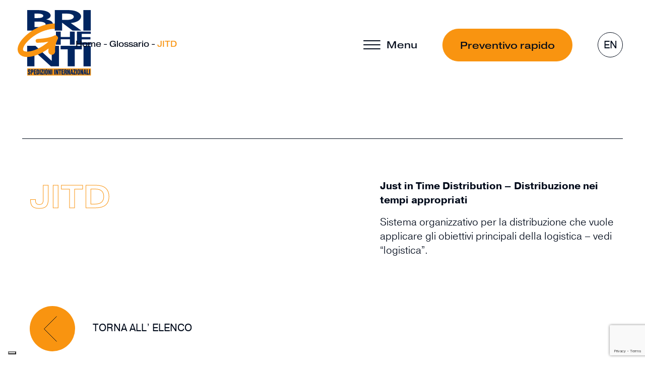

--- FILE ---
content_type: text/html; charset=UTF-8
request_url: https://www.brighenti.it/glossario-spedizioni-internazionali/jitd/
body_size: 12045
content:
<!doctype html>
<html class="no-js" lang="it-IT">
<!--[if lt IE 7]>      <html class="no-js lt-ie9 lt-ie8 lt-ie7" lang=""> <![endif]-->
<!--[if IE 7]>         <html class="no-js lt-ie9 lt-ie8" lang=""> <![endif]-->
<!--[if IE 8]>         <html class="no-js lt-ie9" lang=""> <![endif]-->
<!--[if gt IE 8]> <html class="no-js" lang="it"> <![endif]-->
    <head>
                <meta charset="utf-8">
        <meta http-equiv="X-UA-Compatible" content="IE=edge,chrome=1">
        <meta name="viewport" content="width=device-width, initial-scale=1">
         <!-- Pingback URL -->
        <link rel="pingback" href="xmlrpc.php" />
        <link rel="alternate" type="application/rss+xml" title="Brighenti Feed" href="https://www.brighenti.it/feed/">
        
        <link rel="apple-touch-icon" sizes="57x57" href="https://www.brighenti.it/wp-content/themes/brighenti/favicons/apple-icon-57x57.png">
        <link rel="apple-touch-icon" sizes="60x60" href="https://www.brighenti.it/wp-content/themes/brighenti/favicons/apple-icon-60x60.png">
        <link rel="apple-touch-icon" sizes="72x72" href="https://www.brighenti.it/wp-content/themes/brighenti/favicons/apple-icon-72x72.png">
        <link rel="apple-touch-icon" sizes="76x76" href="https://www.brighenti.it/wp-content/themes/brighenti/favicons/apple-icon-76x76.png">
        <link rel="apple-touch-icon" sizes="114x114" href="https://www.brighenti.it/wp-content/themes/brighenti/favicons/apple-icon-114x114.png">
        <link rel="apple-touch-icon" sizes="120x120" href="https://www.brighenti.it/wp-content/themes/brighenti/favicons/apple-icon-120x120.png">
        <link rel="apple-touch-icon" sizes="144x144" href="https://www.brighenti.it/wp-content/themes/brighenti/favicons/apple-icon-144x144.png">
        <link rel="apple-touch-icon" sizes="152x152" href="https://www.brighenti.it/wp-content/themes/brighenti/favicons/apple-icon-152x152.png">
        <link rel="apple-touch-icon" sizes="180x180" href="https://www.brighenti.it/wp-content/themes/brighenti/favicons/apple-icon-180x180.png">

        <link rel="icon" type="image/png" sizes="16x16" href="https://www.brighenti.it/wp-content/themes/brighenti/favicons/favicon-16x16.png">
        <link rel="icon" type="image/png" sizes="32x32" href="https://www.brighenti.it/wp-content/themes/brighenti/favicons/favicon-32x32.png">
        <link rel="icon" type="image/png" sizes="36x36"  href="https://www.brighenti.it/wp-content/themes/brighenti/favicons/android-icon-36x36.png">
        <link rel="icon" type="image/png" sizes="48x48"  href="https://www.brighenti.it/wp-content/themes/brighenti/favicons/android-icon-48x48.png">
        <link rel="icon" type="image/png" sizes="72x72"  href="https://www.brighenti.it/wp-content/themes/brighenti/favicons/android-icon-72x72.png">
        <link rel="icon" type="image/png" sizes="96x96"  href="https://www.brighenti.it/wp-content/themes/brighenti/favicons/android-icon-96x96.png">
        <link rel="icon" type="image/png" sizes="144x144"  href="https://www.brighenti.it/wp-content/themes/brighenti/favicons/android-icon-144x144.png">
        <link rel="icon" type="image/png" sizes="192x192"  href="https://www.brighenti.it/wp-content/themes/brighenti/favicons/android-icon-192x192.png">

        <!--Select mobile color status bar-->
        <!-- Chrome, Firefox OS and Opera -->
        <meta name="theme-color" content="#F99410" />
        <!-- Windows Phone -->
        <meta name="msapplication-navbutton-color" content="#F99410" />
        <!-- iOS Safari -->
        <meta name="apple-mobile-web-app-capable" content="yes" />
        <meta name="apple-mobile-web-app-status-bar-style" content="black-translucent" />
        
        <link href="" rel="stylesheet">        <link href="" rel="stylesheet">        <link href="" rel="stylesheet">
        <link rel="stylesheet" href="https://use.typekit.net/asb4aqn.css">

        <meta name='robots' content='index, follow, max-image-preview:large, max-snippet:-1, max-video-preview:-1' />

<!-- Google Tag Manager for WordPress by gtm4wp.com -->
<script data-cfasync="false" data-pagespeed-no-defer>
	var gtm4wp_datalayer_name = "dataLayer";
	var dataLayer = dataLayer || [];
</script>
<!-- End Google Tag Manager for WordPress by gtm4wp.com -->
	<!-- This site is optimized with the Yoast SEO plugin v23.1 - https://yoast.com/wordpress/plugins/seo/ -->
	<link media="all" href="https://www.brighenti.it/wp-content/cache/autoptimize/1/css/autoptimize_161feeecbe39e64290b0dbe924c93a6b.css" rel="stylesheet"><title>JITD | Glossario | Brighenti Spedizioni</title>
	<meta name="description" content="Scopri il significato del termine &quot;JITD&quot; nel glossario online legato alle spedizioni internazionali di Brighenti Spedizioni." />
	<link rel="canonical" href="https://www.brighenti.it/glossario-spedizioni-internazionali/jitd/" />
	<meta property="og:locale" content="it_IT" />
	<meta property="og:type" content="article" />
	<meta property="og:title" content="JITD | Glossario | Brighenti Spedizioni" />
	<meta property="og:description" content="Scopri il significato del termine &quot;JITD&quot; nel glossario online legato alle spedizioni internazionali di Brighenti Spedizioni." />
	<meta property="og:url" content="https://www.brighenti.it/glossario-spedizioni-internazionali/jitd/" />
	<meta property="og:site_name" content="Brighenti" />
	<meta name="twitter:card" content="summary_large_image" />
	<script type="application/ld+json" class="yoast-schema-graph">{"@context":"https://schema.org","@graph":[{"@type":"WebPage","@id":"https://www.brighenti.it/glossario-spedizioni-internazionali/jitd/","url":"https://www.brighenti.it/glossario-spedizioni-internazionali/jitd/","name":"JITD | Glossario | Brighenti Spedizioni","isPartOf":{"@id":"https://www.brighenti.it/#website"},"datePublished":"2021-12-09T16:25:20+00:00","dateModified":"2021-12-09T16:25:20+00:00","description":"Scopri il significato del termine \"JITD\" nel glossario online legato alle spedizioni internazionali di Brighenti Spedizioni.","breadcrumb":{"@id":"https://www.brighenti.it/glossario-spedizioni-internazionali/jitd/#breadcrumb"},"inLanguage":"it-IT","potentialAction":[{"@type":"ReadAction","target":["https://www.brighenti.it/glossario-spedizioni-internazionali/jitd/"]}]},{"@type":"BreadcrumbList","@id":"https://www.brighenti.it/glossario-spedizioni-internazionali/jitd/#breadcrumb","itemListElement":[{"@type":"ListItem","position":1,"name":"Home","item":"https://www.brighenti.it/"},{"@type":"ListItem","position":2,"name":"Glossario","item":"https://www.brighenti.it/glossario-spedizioni-internazionali/"},{"@type":"ListItem","position":3,"name":"JITD"}]},{"@type":"WebSite","@id":"https://www.brighenti.it/#website","url":"https://www.brighenti.it/","name":"Brighenti","description":"","publisher":{"@id":"https://www.brighenti.it/#organization"},"potentialAction":[{"@type":"SearchAction","target":{"@type":"EntryPoint","urlTemplate":"https://www.brighenti.it/?s={search_term_string}"},"query-input":"required name=search_term_string"}],"inLanguage":"it-IT"},{"@type":"Organization","@id":"https://www.brighenti.it/#organization","name":"Brighenti","url":"https://www.brighenti.it/","logo":{"@type":"ImageObject","inLanguage":"it-IT","@id":"https://www.brighenti.it/#/schema/logo/image/","url":"https://www.brighenti.it/wp-content/uploads/Brighenti_logo.png","contentUrl":"https://www.brighenti.it/wp-content/uploads/Brighenti_logo.png","width":463,"height":411,"caption":"Brighenti"},"image":{"@id":"https://www.brighenti.it/#/schema/logo/image/"}}]}</script>
	<!-- / Yoast SEO plugin. -->


<link rel='dns-prefetch' href='//static.addtoany.com' />
<link rel='dns-prefetch' href='//cdnjs.cloudflare.com' />
<link rel='dns-prefetch' href='//cdn.jsdelivr.net' />
<link rel='dns-prefetch' href='//use.fontawesome.com' />
<script type="text/javascript">
/* <![CDATA[ */
window._wpemojiSettings = {"baseUrl":"https:\/\/s.w.org\/images\/core\/emoji\/15.0.3\/72x72\/","ext":".png","svgUrl":"https:\/\/s.w.org\/images\/core\/emoji\/15.0.3\/svg\/","svgExt":".svg","source":{"concatemoji":"https:\/\/www.brighenti.it\/wp-includes\/js\/wp-emoji-release.min.js"}};
/*! This file is auto-generated */
!function(i,n){var o,s,e;function c(e){try{var t={supportTests:e,timestamp:(new Date).valueOf()};sessionStorage.setItem(o,JSON.stringify(t))}catch(e){}}function p(e,t,n){e.clearRect(0,0,e.canvas.width,e.canvas.height),e.fillText(t,0,0);var t=new Uint32Array(e.getImageData(0,0,e.canvas.width,e.canvas.height).data),r=(e.clearRect(0,0,e.canvas.width,e.canvas.height),e.fillText(n,0,0),new Uint32Array(e.getImageData(0,0,e.canvas.width,e.canvas.height).data));return t.every(function(e,t){return e===r[t]})}function u(e,t,n){switch(t){case"flag":return n(e,"\ud83c\udff3\ufe0f\u200d\u26a7\ufe0f","\ud83c\udff3\ufe0f\u200b\u26a7\ufe0f")?!1:!n(e,"\ud83c\uddfa\ud83c\uddf3","\ud83c\uddfa\u200b\ud83c\uddf3")&&!n(e,"\ud83c\udff4\udb40\udc67\udb40\udc62\udb40\udc65\udb40\udc6e\udb40\udc67\udb40\udc7f","\ud83c\udff4\u200b\udb40\udc67\u200b\udb40\udc62\u200b\udb40\udc65\u200b\udb40\udc6e\u200b\udb40\udc67\u200b\udb40\udc7f");case"emoji":return!n(e,"\ud83d\udc26\u200d\u2b1b","\ud83d\udc26\u200b\u2b1b")}return!1}function f(e,t,n){var r="undefined"!=typeof WorkerGlobalScope&&self instanceof WorkerGlobalScope?new OffscreenCanvas(300,150):i.createElement("canvas"),a=r.getContext("2d",{willReadFrequently:!0}),o=(a.textBaseline="top",a.font="600 32px Arial",{});return e.forEach(function(e){o[e]=t(a,e,n)}),o}function t(e){var t=i.createElement("script");t.src=e,t.defer=!0,i.head.appendChild(t)}"undefined"!=typeof Promise&&(o="wpEmojiSettingsSupports",s=["flag","emoji"],n.supports={everything:!0,everythingExceptFlag:!0},e=new Promise(function(e){i.addEventListener("DOMContentLoaded",e,{once:!0})}),new Promise(function(t){var n=function(){try{var e=JSON.parse(sessionStorage.getItem(o));if("object"==typeof e&&"number"==typeof e.timestamp&&(new Date).valueOf()<e.timestamp+604800&&"object"==typeof e.supportTests)return e.supportTests}catch(e){}return null}();if(!n){if("undefined"!=typeof Worker&&"undefined"!=typeof OffscreenCanvas&&"undefined"!=typeof URL&&URL.createObjectURL&&"undefined"!=typeof Blob)try{var e="postMessage("+f.toString()+"("+[JSON.stringify(s),u.toString(),p.toString()].join(",")+"));",r=new Blob([e],{type:"text/javascript"}),a=new Worker(URL.createObjectURL(r),{name:"wpTestEmojiSupports"});return void(a.onmessage=function(e){c(n=e.data),a.terminate(),t(n)})}catch(e){}c(n=f(s,u,p))}t(n)}).then(function(e){for(var t in e)n.supports[t]=e[t],n.supports.everything=n.supports.everything&&n.supports[t],"flag"!==t&&(n.supports.everythingExceptFlag=n.supports.everythingExceptFlag&&n.supports[t]);n.supports.everythingExceptFlag=n.supports.everythingExceptFlag&&!n.supports.flag,n.DOMReady=!1,n.readyCallback=function(){n.DOMReady=!0}}).then(function(){return e}).then(function(){var e;n.supports.everything||(n.readyCallback(),(e=n.source||{}).concatemoji?t(e.concatemoji):e.wpemoji&&e.twemoji&&(t(e.twemoji),t(e.wpemoji)))}))}((window,document),window._wpemojiSettings);
/* ]]> */
</script>


















<link rel='stylesheet' id='slickCss-css' href='https://cdn.jsdelivr.net/npm/slick-carousel@1.8.1/slick/slick.css' type='text/css' media='all' />




<link rel='stylesheet' id='awesome-css-css' href='https://use.fontawesome.com/releases/v5.2.0/css/all.css' type='text/css' media='all' />
<script type="text/javascript" src="https://www.brighenti.it/wp-content/themes/brighenti/assets/includes/js/jquery.min.js" id="jquery-js"></script>
<script type="text/javascript" src="https://www.brighenti.it/wp-content/plugins/modern-events-calendar-lite/assets/js/mec-general-calendar.js" id="mec-general-calendar-script-js"></script>
<script type="text/javascript" id="mec-frontend-script-js-extra">
/* <![CDATA[ */
var mecdata = {"day":"giorno","days":"giorni","hour":"ora","hours":"ore","minute":"minuto","minutes":"minuti","second":"secondo","seconds":"secondi","elementor_edit_mode":"no","recapcha_key":"","ajax_url":"https:\/\/www.brighenti.it\/wp-admin\/admin-ajax.php","fes_nonce":"c08ea4cb7c","current_year":"2026","current_month":"01","datepicker_format":"dd-mm-yy&d-m-Y"};
/* ]]> */
</script>
<script type="text/javascript" src="https://www.brighenti.it/wp-content/plugins/modern-events-calendar-lite/assets/js/frontend.js" id="mec-frontend-script-js"></script>
<script type="text/javascript" src="https://www.brighenti.it/wp-content/plugins/modern-events-calendar-lite/assets/js/events.js" id="mec-events-script-js"></script>
<script type="text/javascript" id="addtoany-core-js-before">
/* <![CDATA[ */
window.a2a_config=window.a2a_config||{};a2a_config.callbacks=[];a2a_config.overlays=[];a2a_config.templates={};a2a_localize = {
	Share: "Share",
	Save: "Salva",
	Subscribe: "Abbonati",
	Email: "Email",
	Bookmark: "Segnalibro",
	ShowAll: "espandi",
	ShowLess: "comprimi",
	FindServices: "Trova servizi",
	FindAnyServiceToAddTo: "Trova subito un servizio da aggiungere",
	PoweredBy: "Powered by",
	ShareViaEmail: "Condividi via email",
	SubscribeViaEmail: "Iscriviti via email",
	BookmarkInYourBrowser: "Aggiungi ai segnalibri",
	BookmarkInstructions: "Premi Ctrl+D o \u2318+D per mettere questa pagina nei preferiti",
	AddToYourFavorites: "Aggiungi ai favoriti",
	SendFromWebOrProgram: "Invia da qualsiasi indirizzo email o programma di posta elettronica",
	EmailProgram: "Programma di posta elettronica",
	More: "Di più&#8230;",
	ThanksForSharing: "Thanks for sharing!",
	ThanksForFollowing: "Thanks for following!"
};

a2a_config.icon_color="transparent,#000a1a";
/* ]]> */
</script>
<script type="text/javascript" defer src="https://static.addtoany.com/menu/page.js" id="addtoany-core-js"></script>
<script type="text/javascript" defer src="https://www.brighenti.it/wp-content/plugins/add-to-any/addtoany.min.js" id="addtoany-jquery-js"></script>
<script type="text/javascript" src="https://www.brighenti.it/wp-content/themes/brighenti/assets/includes/js/aos.js" id="aos-js-js"></script>
<script type="text/javascript" src="https://use.fontawesome.com/releases/v5.2.0/js/all.js" id="awesome-js-js"></script>
<!--[if lt IE 9]><script type="text/javascript" src="https://www.brighenti.it/wp-content/themes/brighenti/assets/includes/js/ie9.js" id="ie9-js"></script>
<![endif]--><link rel="https://api.w.org/" href="https://www.brighenti.it/wp-json/" /><link rel="alternate" title="JSON" type="application/json" href="https://www.brighenti.it/wp-json/wp/v2/glossary/1260" /><link rel="EditURI" type="application/rsd+xml" title="RSD" href="https://www.brighenti.it/xmlrpc.php?rsd" />
<link rel='shortlink' href='https://www.brighenti.it/?p=1260' />
<link rel="alternate" title="oEmbed (JSON)" type="application/json+oembed" href="https://www.brighenti.it/wp-json/oembed/1.0/embed?url=https%3A%2F%2Fwww.brighenti.it%2Fglossario-spedizioni-internazionali%2Fjitd%2F" />
<link rel="alternate" title="oEmbed (XML)" type="text/xml+oembed" href="https://www.brighenti.it/wp-json/oembed/1.0/embed?url=https%3A%2F%2Fwww.brighenti.it%2Fglossario-spedizioni-internazionali%2Fjitd%2F&#038;format=xml" />
<link rel="alternate" hreflang="en" href="https://www.brighenti.it/en/glossary/jitd/" title="EN" />
<link rel="alternate" hreflang="it" href="https://www.brighenti.it/glossario-spedizioni-internazionali/jitd/" title="IT" />

<!-- Google Tag Manager for WordPress by gtm4wp.com -->
<!-- GTM Container placement set to footer -->
<script data-cfasync="false" data-pagespeed-no-defer type="text/javascript">
	var dataLayer_content = {"pagePostType":"glossary","pagePostType2":"single-glossary","pagePostAuthor":"dexadmin"};
	dataLayer.push( dataLayer_content );
</script>
<script data-cfasync="false">
(function(w,d,s,l,i){w[l]=w[l]||[];w[l].push({'gtm.start':
new Date().getTime(),event:'gtm.js'});var f=d.getElementsByTagName(s)[0],
j=d.createElement(s),dl=l!='dataLayer'?'&l='+l:'';j.async=true;j.src=
'//www.googletagmanager.com/gtm.js?id='+i+dl;f.parentNode.insertBefore(j,f);
})(window,document,'script','dataLayer','GTM-NKMW85P');
</script>
<!-- End Google Tag Manager for WordPress by gtm4wp.com --><link rel="llms-sitemap" href="https://www.brighenti.it/llms.txt" />
<link rel="icon" href="https://www.brighenti.it/wp-content/uploads/brighenti-favicon.png" sizes="32x32" />
<link rel="icon" href="https://www.brighenti.it/wp-content/uploads/brighenti-favicon.png" sizes="192x192" />
<link rel="apple-touch-icon" href="https://www.brighenti.it/wp-content/uploads/brighenti-favicon.png" />
<meta name="msapplication-TileImage" content="https://www.brighenti.it/wp-content/uploads/brighenti-favicon.png" />
		
		    
        
       

        <script type="text/javascript">var _iub = _iub || {}; _iub.cons_instructions = _iub.cons_instructions || []; _iub.cons_instructions.push(["init", {api_key: "FMrZIDm58y6qMy7Gii4yUPFJrUyInA6o"}]);</script><script type="text/javascript" src="https://cdn.iubenda.com/cons/iubenda_cons.js" async></script>

    </head>
    


   
<body class="glossary-template-default single single-glossary postid-1260 jitd">

<!--<div id="loader">
    <img  src="/wp-content/themes/brighenti/assets/includes/images/brighenti-logo-arrow.svg" class="logo-loader" >
</div>-->


  <header id="headroom2" class="header" role="banner">

  <div class="row mx-0 justify-content-center align-items-center align-content-center">
    <div class="col logo px-0">

                <a class="navbar-brand" href="https://www.brighenti.it/" title="Spedizioni internazionali">
              <img class="logo-nav logo-dark" src="/wp-content/uploads/Brighenti_logo.svg" alt="Brighenti"><img class="logo-nav logo-white" src="/wp-content/uploads/brighenti-logo-white.svg" alt="Brighenti"><img class="logo-nav logo-orange-sov" src="/wp-content/uploads/brighenti-logo-blue.svg" alt="Brighenti">          </a>
      


      
    </div>
    <div class="col-auto">
      <div class="row justify-content-center align-items-center align-content-center">
        <div class="col-auto col-menu burger-menu order-2 order-md-1" data-module="burger-menu">
            <div class="container-line open-main-menu" data-container="line">
                <div class="line top" data-line="top"></div>
                <div class="line middle" data-line="middle"></div>
                <div class="line bottom" data-line="bottom"></div>
            </div>
            <span class="title-menu f-20 font-secondary">Menu</span>
        </div>
        <div class="col-auto col-btn px-0 order-1 order-md-2 d-none d-sm-block">
                        <button class="open-preventivo f-20 font-secondary button-orange-no-border">Preventivo rapido</button>
                          
        </div>   
        <div class="col-auto order-3 col-language px-0">
          <div class="menu-lang">
              <ul>
                <li><a href="https://www.brighenti.it/en/glossary/jitd/" title="EN">EN</a></li> 
              </ul> 
            </div>
        </div>     
      </div>
    </div>
    
  </div>

</header>

<nav id="main-menu-container" class="navbar">   
  <div id="navContainer" class="half half-sx">
    <ul id="menu-primary-navigation" class="navbar-nav mr-auto"><li  class="dropdown nav-item nav-item-359 nav-item menu-azienda"><a title="Azienda italiana spedizioni" href="https://www.brighenti.it/azienda-italiana-spedizioni/" class="nav-link dropdown-toggle" data-toggle="dropdown" aria-haspopup="true" aria-expanded="false">Azienda</a>
<ul class="dropdown-menu depth_0">
	<li  class="nav-item nav-item-363 nav-item menu-chi-siamo"><a class="dropdown-item" title="Spedizione internazionale merci" href="https://www.brighenti.it/azienda-italiana-spedizioni/spedizione-internazionale-brescia/" class="nav-link">Chi siamo</a></li>
	<li  class="nav-item nav-item-362 nav-item menu-team"><a class="dropdown-item" title="Esperti spedizioni internazionali" href="https://www.brighenti.it/azienda-italiana-spedizioni/esperti-spedizioni-internazionali/" class="nav-link">Team</a></li>
	<li  class="nav-item nav-item-361 nav-item menu-certificazioni"><a class="dropdown-item" title="Azienda certificata AEO" href="https://www.brighenti.it/azienda-italiana-spedizioni/azienda-certificata-aeo/" class="nav-link">Certificazioni</a></li>
	<li  class="nav-item nav-item-360 nav-item menu-info-utili"><a class="dropdown-item" title="Informazioni sulle spedizioni" href="https://www.brighenti.it/azienda-italiana-spedizioni/informazioni-sulle-spedizioni/" class="nav-link">Info utili</a></li>
</ul>
</li>
<li  class="dropdown nav-item nav-item-364 nav-item menu-spedizioni"><a title="Spedizione merci" href="https://www.brighenti.it/spedizione-merci/" class="nav-link dropdown-toggle" data-toggle="dropdown" aria-haspopup="true" aria-expanded="false">Spedizioni</a>
<ul class="dropdown-menu depth_0">
	<li  class="nav-item nav-item-365 nav-item menu-via-terra"><a class="dropdown-item" title="Spedizioni merci via terra" href="https://www.brighenti.it/spedizione-merci/spedizioni-merci-via-terra/" class="nav-link">Via terra</a></li>
	<li  class="nav-item nav-item-530 nav-item menu-via-mare"><a class="dropdown-item" title="Spedizioni merci via mare" href="https://www.brighenti.it/spedizione-merci/spedizioni-merci-via-mare/" class="nav-link">Via mare</a></li>
	<li  class="nav-item nav-item-529 nav-item menu-via-aerea"><a class="dropdown-item" title="Spedizione merci via aerea" href="https://www.brighenti.it/spedizione-merci/spedizioni-merci-via-aerea/" class="nav-link">Via aerea</a></li>
</ul>
</li>
<li  class="nav-item nav-item-2888 nav-item menu-trasporto-merci-pericolose"><a href="https://www.brighenti.it/merci-pericolose/" class="nav-link">Trasporto merci pericolose</a></li>
<li  class="nav-item nav-item-366 nav-item menu-operazioni-doganali"><a title="Gestione operazioni doganali" href="https://www.brighenti.it/gestione-operazioni-doganali/" class="nav-link">Operazioni doganali</a></li>
<li  class="dropdown nav-item nav-item-367 nav-item menu-settori"><a title="Spedizioni settori industriali" href="/spedizioni-settori-industriali/" class="nav-link dropdown-toggle" data-toggle="dropdown" aria-haspopup="true" aria-expanded="false">Settori</a>
<ul class="dropdown-menu depth_0">
	<li  class="nav-item nav-item-538 nav-item menu-spedizione-dei-metalli"><a class="dropdown-item" title="Spedizione metalli" href="https://www.brighenti.it/spedizioni-settori-industriali/spedizione-metalli/" class="nav-link">Spedizione dei metalli</a></li>
	<li  class="nav-item nav-item-537 nav-item menu-spedizione-dei-macchinari-industriali"><a class="dropdown-item" title="Spedizione macchinari industriali" href="https://www.brighenti.it/spedizioni-settori-industriali/spedizione-macchinari-industriali/" class="nav-link">Spedizione dei macchinari industriali</a></li>
	<li  class="nav-item nav-item-536 nav-item menu-spedizione-della-gomma"><a class="dropdown-item" title="Spedizione gomma" href="https://www.brighenti.it/spedizioni-settori-industriali/spedizione-gomma/" class="nav-link">Spedizione della gomma</a></li>
	<li  class="nav-item nav-item-535 nav-item menu-spedizione-macchinari-per-lautomazione"><a class="dropdown-item" title="Spedizione macchinari automazione" href="https://www.brighenti.it/spedizioni-settori-industriali/spedizione-macchinari-automazione/" class="nav-link">Spedizione macchinari per l’automazione</a></li>
	<li  class="nav-item nav-item-533 nav-item menu-spedizione-delle-materie-plastiche"><a class="dropdown-item" title="Spedizione materie plastiche" href="https://www.brighenti.it/spedizioni-settori-industriali/spedizione-materie-plastiche/" class="nav-link">Spedizione delle materie plastiche</a></li>
	<li  class="nav-item nav-item-534 nav-item menu-spedizione-di-prodotti-per-la-carpenteria"><a class="dropdown-item" title="Spedizione prodotti carpenteria" href="https://www.brighenti.it/spedizioni-settori-industriali/spedizione-prodotti-carpenteria/" class="nav-link">Spedizione di prodotti per la carpenteria</a></li>
	<li  class="nav-item nav-item-532 nav-item menu-spedizione-di-ricambi-per-auto"><a class="dropdown-item" title="Spedizione ricambi auto" href="https://www.brighenti.it/spedizioni-settori-industriali/spedizione-ricambi-auto/" class="nav-link">Spedizione di ricambi per auto</a></li>
	<li  class="nav-item nav-item-531 nav-item menu-spedizione-di-filati-e-abbigliamento"><a class="dropdown-item" title="Spedizione settore fashion" href="https://www.brighenti.it/spedizioni-settori-industriali/spedizione-settore-fashion/" class="nav-link">Spedizione di filati e abbigliamento</a></li>
</ul>
</li>
<li  class="nav-item nav-item-369 nav-item menu-glossario"><a title="Glossario spedizioni internazionali" href="/glossario-spedizioni-internazionali/" class="nav-link">Glossario</a></li>
<li  class="nav-item nav-item-370 nav-item menu-news-case-study"><a title="Novitá spedizioni internazionali" href="/novita-spedizioni-internazionali/" class="nav-link">News &#038; Case study</a></li>
<li  class="nav-item nav-item-371 nav-item menu-contatti"><a title="Preventivo spedizione merci" href="https://www.brighenti.it/preventivo-spedizioni-merci/" class="nav-link">Contatti</a></li>
</ul>    <div class="col-auto col-btn px-0 order-1 order-md-2 d-block d-sm-none">
                    <button class="open-preventivo f-20 font-secondary button-orange-no-border">Preventivo rapido</button>
                      
      </div>  
  </div>
  <div class="container-shop-info">
      <div class="f-18 font-secondary mb-2 mb-md-4 color-white">
        Via del Serpente, 95/A<br/>
25131 Brescia - Italia      </div>
      <div class="f-18 font-secondary color-white">
        T. <a href="tel:+39 030 2681281" title="Chiamaci">+39 030 2681281</a><br/>
        <!--F. <br/>-->
        <a href="mailto:info@brighenti.it" title="Scrivici">info@brighenti.it</a>
      </div>
  </div>
</nav>
<div id="preventivo-popup" class="popup-container-preventivo">
      <div class="body-popup">
    <div class="row no-gutters">
        <div class="col">
            <div class="h3 font-secondary mt-2">
                Preventivo rapido
            </div>
        </div>
        <div class="col-auto">
            <button class="close-popup-preventivi">Close</button>
        </div>
    </div>
    <div class="row no-gutters pt-80">
        <div class="col-12">
            <div class="contact-form">
                
<div class="wpcf7 no-js" id="wpcf7-f379-o1" lang="it-IT" dir="ltr">
<div class="screen-reader-response"><p role="status" aria-live="polite" aria-atomic="true"></p> <ul></ul></div>
<form action="/glossario-spedizioni-internazionali/jitd/#wpcf7-f379-o1" method="post" class="wpcf7-form init" id="contact-form-popup" aria-label="Contact form" novalidate="novalidate" data-status="init">
<div style="display: none;">
<input type="hidden" name="_wpcf7" value="379" />
<input type="hidden" name="_wpcf7_version" value="5.9.8" />
<input type="hidden" name="_wpcf7_locale" value="it_IT" />
<input type="hidden" name="_wpcf7_unit_tag" value="wpcf7-f379-o1" />
<input type="hidden" name="_wpcf7_container_post" value="0" />
<input type="hidden" name="_wpcf7_posted_data_hash" value="" />
<input type="hidden" name="_wpcf7cf_hidden_group_fields" value="[]" />
<input type="hidden" name="_wpcf7cf_hidden_groups" value="[]" />
<input type="hidden" name="_wpcf7cf_visible_groups" value="[]" />
<input type="hidden" name="_wpcf7cf_repeaters" value="[]" />
<input type="hidden" name="_wpcf7cf_steps" value="{}" />
<input type="hidden" name="_wpcf7cf_options" value="{&quot;form_id&quot;:379,&quot;conditions&quot;:[],&quot;settings&quot;:{&quot;animation&quot;:&quot;yes&quot;,&quot;animation_intime&quot;:&quot;200&quot;,&quot;animation_outtime&quot;:&quot;200&quot;,&quot;conditions_ui&quot;:&quot;normal&quot;,&quot;notice_dismissed&quot;:&quot;&quot;,&quot;regex_numeric&quot;:&quot;^[0-9]+$&quot;,&quot;regex_alphabetic&quot;:&quot;^[a-zA-Z]+$&quot;,&quot;regex_alphanumeric&quot;:&quot;^[a-zA-Z0-9]+$&quot;,&quot;regex_date&quot;:&quot;^(0?[1-9]|1[012])[- .](0?[1-9]|[12][0-9]|3[01])[- \/.](19|20)?[0-9]{2}$&quot;,&quot;regex_email&quot;:&quot;^[a-zA-Z0-9._%-]+@[a-zA-Z0-9.-]+.[a-zA-Z]{2,4}$&quot;,&quot;regex_numeric_label&quot;:&quot;numeric&quot;,&quot;regex_alphabetic_label&quot;:&quot;alphabetic&quot;,&quot;regex_alphanumeric_label&quot;:&quot;alphanumeric&quot;,&quot;regex_date_label&quot;:&quot;date&quot;,&quot;regex_email_label&quot;:&quot;email&quot;,&quot;regex_custom_1&quot;:&quot;&quot;,&quot;regex_custom_2&quot;:&quot;&quot;,&quot;regex_custom_3&quot;:&quot;&quot;,&quot;regex_custom_4&quot;:&quot;&quot;,&quot;regex_custom_5&quot;:&quot;&quot;,&quot;regex_custom_1_label&quot;:&quot;custom 1&quot;,&quot;regex_custom_2_label&quot;:&quot;custom 2&quot;,&quot;regex_custom_3_label&quot;:&quot;custom 3&quot;,&quot;regex_custom_4_label&quot;:&quot;custom 4&quot;,&quot;regex_custom_5_label&quot;:&quot;custom 5&quot;}}" />
<input type="hidden" name="_wpcf7_recaptcha_response" value="" />
</div>
<div class="wpcf7cf_multistep">
	<div class="wpcf7cf_steps-dots">
	</div>
	<div class="wpcf7cf_steps">
		<div class="wpcf7cf_step" data-title="1.ANAGRAFICA" data-id="step-1" >
			<div class="wpcf7cf_step_inner">
				<div class="step-title">
					<p>1.ANAGRAFICA
					</p>
				</div>
				<div class="row">
					<div class="col-12 contact-field form-group">
					<input class="wpcf7-form-control wpcf7-hidden" value="" type="hidden" name="referer-page" />
						<p><span class="wpcf7-form-control-wrap" data-name="form-nome"><input size="40" maxlength="400" class="wpcf7-form-control wpcf7-text wpcf7-validates-as-required contact-name" id="contact-name" aria-required="true" aria-invalid="false" value="" type="text" name="form-nome" /></span><label for="form-nome">Nome referente*</label>
						</p>
					</div>
					<div class="col-12 contact-field form-group">
						<p><span class="wpcf7-form-control-wrap" data-name="form-azienda"><input size="40" maxlength="400" class="wpcf7-form-control wpcf7-text wpcf7-validates-as-required contact-azienda" id="contact-azienda" aria-required="true" aria-invalid="false" value="" type="text" name="form-azienda" /></span><label for="form-azienda">Azienda*</label>
						</p>
					</div>
					<div class="col-12 contact-field form-group">
						<p><span class="wpcf7-form-control-wrap" data-name="form-citta"><input size="40" maxlength="400" class="wpcf7-form-control wpcf7-text wpcf7-validates-as-required contact-citta" id="contact-citta" aria-required="true" aria-invalid="false" value="" type="text" name="form-citta" /></span><label for="form-citta">Città*</label>
						</p>
					</div>
					<div class="col-12 contact-field form-group">
						<p><span class="wpcf7-form-control-wrap" data-name="form-telefono"><input size="40" maxlength="400" class="wpcf7-form-control wpcf7-tel wpcf7-validates-as-required wpcf7-text wpcf7-validates-as-tel contact-telefono" id="contact-telefono" aria-required="true" aria-invalid="false" value="" type="tel" name="form-telefono" /></span><label for="form-telefono">Telefono*</label>
						</p>
					</div>
					<div class="col-12 contact-field form-group">
						<p><span class="wpcf7-form-control-wrap" data-name="form-email"><input size="40" maxlength="400" class="wpcf7-form-control wpcf7-email wpcf7-validates-as-required wpcf7-text wpcf7-validates-as-email contact-email" id="contact-email" aria-required="true" aria-invalid="false" value="" type="email" name="form-email" /></span><label for="form-email">Mail*</label>
						</p>
					</div>
				</div>
			</div>
		</div>
		<div class="wpcf7cf_step" data-title="2.SPEDIZIONE" data-id="step-2" >
			<div class="wpcf7cf_step_inner">
				<div class="step-title">
					<p>2.SPEDIZIONE
					</p>
				</div>
				<div class="row">
					<div class="col-12 col-md-4 contact-field form-group">
						<p><span class="wpcf7-form-control-wrap" data-name="form-colli"><input size="40" maxlength="400" class="wpcf7-form-control wpcf7-text wpcf7-validates-as-required contact-colli" id="contact-colli" aria-required="true" aria-invalid="false" value="" type="text" name="form-colli" /></span><label for="form-colli">N°colli*</label>
						</p>
					</div>
					<div class="col-12 col-md-4 contact-field form-group">
						<p><span class="wpcf7-form-control-wrap" data-name="form-peso"><input size="40" maxlength="400" class="wpcf7-form-control wpcf7-text wpcf7-validates-as-required contact-peso" id="contact-peso" aria-required="true" aria-invalid="false" value="" type="text" name="form-peso" /></span><label for="form-peso">Peso*</label>
						</p>
					</div>
					<div class="col-12 col-md-4 contact-field form-group">
						<p><span class="wpcf7-form-control-wrap" data-name="form-volume"><input size="40" maxlength="400" class="wpcf7-form-control wpcf7-text wpcf7-validates-as-required contact-volume" id="contact-volume" aria-required="true" aria-invalid="false" value="" type="text" name="form-volume" /></span><label for="form-volume">Volume*</label>
						</p>
					</div>
					<div class="col-12 contact-field form-group">
						<p><span class="wpcf7-form-control-wrap" data-name="form-destinazione"><input size="40" maxlength="400" class="wpcf7-form-control wpcf7-text wpcf7-validates-as-required contact-destinazione" id="contact-destinazione" aria-required="true" aria-invalid="false" value="" type="text" name="form-destinazione" /></span><label for="form-destinazione">Destinazione*</label>
						</p>
					</div>
					<div class="col-12 contact-field form-group">
						<p><span class="wpcf7-form-control-wrap" data-name="form-reasa"><input size="40" maxlength="400" class="wpcf7-form-control wpcf7-text wpcf7-validates-as-required contact-reasa" id="contact-reasa" aria-required="true" aria-invalid="false" value="" type="text" name="form-reasa" /></span><label for="form-reasa">Resa della merce*</label><span class="info-field-icon"></span><br />
<span id="hidden-info-field" class="info-field">Indicare gli incoterms 2020</span>
						</p>
					</div>
					<div class="col-12 contact-field form-group">
						<p><span class="wpcf7-form-control-wrap" data-name="form-modalita"><select class="wpcf7-form-control wpcf7-select wpcf7-validates-as-required contact-modalita" id="contact-modalita" aria-required="true" aria-invalid="false" name="form-modalita"><option value="">&#8212;Please choose an option&#8212;</option><option value="Via terra">Via terra</option><option value="Via mare">Via mare</option><option value="Via aerea">Via aerea</option></select></span><label for="form-modalita">Modalità di trasporto</label>
						</p>
					</div>
					<div class="col-12 contact-field form-group">
						<p><span class="wpcf7-form-control-wrap" data-name="form-note"><textarea cols="40" rows="10" maxlength="2000" class="wpcf7-form-control wpcf7-textarea contact-note" id="contact-note" aria-invalid="false" name="form-note"></textarea></span><label for="form-note">Note</label>
						</p>
					</div>
					<div class="col-12 contact-field">
						<p><label class="privacy-container"><span class="wpcf7-form-control-wrap" data-name="privacy"><span class="wpcf7-form-control wpcf7-checkbox wpcf7-validates-as-required"><span class="wpcf7-list-item first last"><input type="checkbox" name="privacy[]" value="1" /><span class="wpcf7-list-item-label">1</span></span></span></span> <span class="label-privacy">Confermo di aver letto e compreso l’<a href="/privacy-policy/" target="_blank" title="Informativa relativa al Trattamento dei Dati Personali">informativa privacy</a> relativa alla richiesta di contatto*</span></label>
						</p>
					</div>
					<div class="col-12 contact-field">
						<p><input class="wpcf7-form-control wpcf7-submit has-spinner" id="form_submit_popup" type="submit" value="INVIA" />
						</p>
					</div>
				</div>
			</div>
		</div>
	</div>
	<p class="wpcf7cf_step_controls"><span class="wpcf7cf_prev-container"><button type="button" class="wpcf7cf_prev">PRECEDENTE</button></span><span class="wpcf7cf_next-container"><button type="button" class="wpcf7cf_next">PROSEGUI</button></span>
	</p>
</div><div class="wpcf7-response-output" aria-hidden="true"></div>
</form>
</div>

            </div>
        </div>
    </div>
</div>

<script type="text/javascript">
    $(document).ready(function() {
        if ($('#contact-form-popup').length) {
            document.getElementById("form_submit_popup").onclick = function() {
                sendToConsentSolution();
            };
            function sendToConsentSolution() {
                _iub.cons_instructions.push(["submit", {
                    form: {
                        selector: document.getElementById("contact-form-popup"),
                        map: {
                            subject: {
                                full_name: "form-nome",
                                email: "form-email",
                            },
                            preferences: {
                                privacy_policy: "privacy[]",
                            }
                        }
                    },
                    consent: {
                        legal_notices: [{
                            identifier: "privacy_policy"
                        }, ]
                    }
                }])
            }
        };
    });
</script></div><div class="container-fluid">
  <div class="wrap" role="document">
    	<div class="row content-single single-glossary">
    <div class="col-12 ">
        <div class="row container-title background-">
            <div class="container-no-full-width w-100 breadcrumbs-cms-container">
                <span class="breadcrumbs"><span><span><a href="https://www.brighenti.it/">Home</a></span> - <span><a href="https://www.brighenti.it/glossario-spedizioni-internazionali/">Glossario</a></span> - <span class="breadcrumb_last" aria-current="page">JITD</span></span></span>
            </div>
            <div class="row no-gutters pt-80 pr-44 pl-44 only-title-fullwidth w-100">
                <div class="col-12 content-title">
                    
                </div>
            </div>
        </div>
    </div>

    <div class="col-12 mx-auto content-body-glossary pt-80">
        <div class="row pb-100 pr-44 pl-44 justify-content-center align-content-center">
            <div class="col-12 col-md-6 col-lg-7">
                <div class="overflow-hidden">
                    <h1 class="animate-title d-inline-block text-outline-orange" data-aos="fade-up" data-aos-duration="1000">
                        <span>JITD</span>
                    </h1>
                </div>
            </div>

            <div class="col-12 col-md-6 col-lg-5">
                <div class="text f-light">
                    <div class="page" title="Page 23">
<div class="section">
<div class="layoutArea">
<div class="column">
<p><strong>Just in Time Distribution &#8211; Distribuzione nei tempi appropriati</strong></p>
<div class="page" title="Page 23">
<div class="section">
<div class="layoutArea">
<div class="column">
<p>Sistema organizzativo per la distribuzione che vuole applicare gli obiettivi principali della logistica &#8211; vedi &#8220;logistica&#8221;.</p>
</div>
</div>
</div>
</div>
</div>
</div>
</div>
</div>

                </div> 
            </div>
            <div class="col-12 pt-80">
                <a class="d-inline-block f-20 font-light go-back-glossary" href="https://www.brighenti.it/glossario-spedizioni-internazionali/">
                    TORNA ALL’ ELENCO
                </a>
            </div>
        </div>
    </div>
</div>  </div><!-- /.wrap -->
</div>
  <footer class="content-info" role="contentinfo">
  <div class="container-fluid">
    <div class="row first-footer f-18 bg-blu color-white pr-44 pl-44 font-secondary position-relative">
		    		<div class="col-12 col-md">
			  <div id="primary-sidebar" class="primary-sidebar widget-area" role="complementary">
			    <div><ul id="menu-footer-menu" class="menu"><li class="nav-item menu-azienda"><a title="Azienda italiana spedizioni" href="https://www.brighenti.it/azienda-italiana-spedizioni/">Azienda</a></li>
<li class="nav-item menu-spedizioni"><a title="Spedizione merci" href="https://www.brighenti.it/spedizione-merci/">Spedizioni</a></li>
<li class="nav-item menu-operazioni-doganali"><a title="Gestione operazioni doganali" href="https://www.brighenti.it/gestione-operazioni-doganali/">Operazioni doganali</a></li>
<li class="nav-item menu-settori"><a title="Spedizioni settori industriali" href="/spedizioni-settori-industriali/">Settori</a></li>
<li class="nav-item menu-glossario"><a title="Glossario spedizioni internazionali" href="/glossario-spedizioni-internazionali/">Glossario</a></li>
<li class="nav-item menu-news-case-study"><a title="Novitá spedizioni internazionali" href="/novita-spedizioni-internazionali/">News &#038; case study</a></li>
<li class="nav-item menu-contatti"><a title="Preventivo spedizione merci " href="https://www.brighenti.it/preventivo-spedizioni-merci/">Contatti</a></li>
</ul></div>			  </div><!-- #footer area -->	
    		</div>
				    		<div class="col-12 col-md-auto text-center text-md-right">
			  <div id="primary-sidebar" class="primary-sidebar widget-area" role="complementary">
			    <div><div class="textwidget custom-html-widget"><a href="/privacy-policy/" title="Privacy  policy">PRIVACY POLICY</a> - <a href="/cookie-policy/" title="Cookie policy">COOKIE POLICY</a> - <a href="/sitemap/" title="Cookie policy">SITEMAP</a></div></div>			  </div><!-- #footer area -->
    		</div>
				    		<div class="social-row-footer position-absolute">
			  <div id="primary-sidebar" class="primary-sidebar widget-area" role="complementary">
			    <div><div class="textwidget custom-html-widget"><div class="">
	<a class="linkedin-icon-link-orange" target="_blank" href="https://www.linkedin.com/company/brighenti?trk=public_profile_topcard-current-company" rel="noopener">Linkedin</a>
</div></div></div>			  </div>
    		</div>
				    </div>

    <!-- barra footer seo solo per IT -->
<div class="row seo-landing-dropdown bg-blu color-white pr-44 pl-44 font-secondary">
    <div class="col-12">
        <div class="seo-landing-toggle">
            <button class="seo-landing-btn" onclick="toggleSeoLanding()">
            Spedizioni per e da Area Geografica
                <span class="toggle-icon">+</span>
            </button>
        </div>
        <div class="seo-landing-content" id="seoLandingContent">
            <div class="row">
            <div class="col-12 col-md-6">
    <h4>Spedizioni Internazionali</h4>
    <ul class="seo-landing-list">
                
                                                                            <li><a href="https://www.brighenti.it/spedizioni-internazionali-asia/">Spedizioni Internazionali in Asia</a></li>
                                                                                                                                                                                                                                                                                                                                                                                                                                                                                                                                                                                                                                                                                                                                                                                                                                        <li><a href="https://www.brighenti.it/spedizioni-internazionali-america/">Spedizioni in America</a></li>
                                                                                                                                                                                                                                                                                                                                                                                                                                                                                                                                                                        <li><a href="https://www.brighenti.it/spedizioni-internazionali-africa/">Spedizioni in Africa</a></li>
                                                                                                                                                                                                                                                                                                                                                                                                                                        <li><a href="https://www.brighenti.it/spedizioni-internazionali-medio-oriente/">Spedizioni in Medio Oriente</a></li>
                                                                                                                                                                                                                                        <li><a href="https://www.brighenti.it/spedizioni-internazionali-mediterraneo/">Spedizioni nel Mediterraneo</a></li>
                                                                                                        <li><a href="https://www.brighenti.it/spedizioni-internazionali-oceania/">Spedizioni in Oceania</a></li>
                                                                                                        </ul>
</div>


<div class="col-12 col-md-6">
    <h4>Spedizioni Europa</h4>
    <ul class="seo-landing-list">
        
        
                                                                                                                                        
                        <li><a href="https://www.brighenti.it/spedizioni-europa/spedire-in-est-europa/">Spedizioni in Europa dell'Est</a></li>
                                                                                                    
                        <li><a href="https://www.brighenti.it/spedizioni-europa/spedire-in-francia/">Spedizioni in Francia</a></li>
                                                                                                    
                        <li><a href="https://www.brighenti.it/spedizioni-europa/spedire-in-germania/">Spedizioni in Germania</a></li>
                                                                                                    
                        <li><a href="https://www.brighenti.it/spedizioni-europa/spedire-in-gran-bretagna/">Spedizioni in Gran Bretagna</a></li>
                                                                                                                                                                                                                                    
                        <li><a href="https://www.brighenti.it/spedizioni-europa/spedire-in-scandinavia/">Spedizioni in Scandinavia</a></li>
                                                                                                    
                        <li><a href="https://www.brighenti.it/spedizioni-europa/spedire-in-spagna/">Spedizioni in Spagna</a></li>
                                                                                                                                                                    
                        <li><a href="https://www.brighenti.it/spedizioni-europa/spedire-in-benelux/">Spedizioni in Benelux</a></li>
                                                                                                    
                        <li><a href="https://www.brighenti.it/spedizioni-europa/spedire-in-austria/">Spedizioni in Austria</a></li>
                                                                                                    
                        <li><a href="https://www.brighenti.it/spedizioni-europa/spedire-in-svizzera/">Spedizioni in Svizzera</a></li>
                                                                                                    
                        <li><a href="https://www.brighenti.it/spedizioni-europa/spedire-nei-balcani/">Spedizioni Balcani</a></li>
                                        </ul>
</div>

            </div>
        </div>
    </div>
</div><!-- fine barra seo footer -->
 

    <div class="row last-footer f-18 bg-blu color-white pr-44 pl-44 font-secondary ">
		<div class="col-12 col-md-auto align-self-end pr-md-5 text-center text-md-left mb-2 mb-md-0">
			Via del Serpente, 95/A<br/>
25131 Brescia - Italia		</div>
		<div class="col-12 col-md-auto align-self-end pl-md-5 text-center text-md-left mb-4 mb-md-0">
			T. <a href="tel:+39 030 2681281" title="Chiamaci">+39 030 2681281</a><br/>
			<!--F. <br/>-->
			<a href="mailto:info@brighenti.it" title="Scrivici">info@brighenti.it</a>
		</div>
		<div class="col-12 col-md-auto ml-auto text-right align-self-end text-center text-md-right">
			<div class="">
				2021 © Alberto Brighenti s.r.l. - P. I.V.A. 00484960174			</div>

							<div class="agency-footer mt-2 mt-md-0">
					<a title="Credits Web Agency" href="/credits/">CREDITS</a> - <a title="Web Agency" href="https://www.dexanet.com/" target="_blank" rel="noopener">DESIGN BY DEXA</a>
				</div>
					</div>
    </div>
  </div>
</footer>



<script>
function toggleSeoLanding() {
    const content = document.getElementById('seoLandingContent');
    const btn = document.querySelector('.seo-landing-btn');
    const icon = btn.querySelector('.toggle-icon');
    
    if (content.style.maxHeight) {
        content.style.maxHeight = null;
        icon.textContent = '+';
    } else {
        content.style.maxHeight = content.scrollHeight + "px";
        icon.textContent = '-';
    }
}
</script>


  
  
<!-- GTM Container placement set to footer -->
<!-- Google Tag Manager (noscript) -->
				<noscript><iframe src="https://www.googletagmanager.com/ns.html?id=GTM-NKMW85P" height="0" width="0" style="display:none;visibility:hidden" aria-hidden="true"></iframe></noscript>
<!-- End Google Tag Manager (noscript) -->	<script type="text/javascript" src="https://www.brighenti.it/wp-includes/js/jquery/ui/core.min.js" id="jquery-ui-core-js"></script>
<script type="text/javascript" src="https://www.brighenti.it/wp-includes/js/jquery/ui/datepicker.min.js" id="jquery-ui-datepicker-js"></script>
<script type="text/javascript" id="jquery-ui-datepicker-js-after">
/* <![CDATA[ */
jQuery(function(jQuery){jQuery.datepicker.setDefaults({"closeText":"Chiudi","currentText":"Oggi","monthNames":["Gennaio","Febbraio","Marzo","Aprile","Maggio","Giugno","Luglio","Agosto","Settembre","Ottobre","Novembre","Dicembre"],"monthNamesShort":["Gen","Feb","Mar","Apr","Mag","Giu","Lug","Ago","Set","Ott","Nov","Dic"],"nextText":"Prossimo","prevText":"Precedente","dayNames":["domenica","luned\u00ec","marted\u00ec","mercoled\u00ec","gioved\u00ec","venerd\u00ec","sabato"],"dayNamesShort":["Dom","Lun","Mar","Mer","Gio","Ven","Sab"],"dayNamesMin":["D","L","M","M","G","V","S"],"dateFormat":"d MM yy","firstDay":1,"isRTL":false});});
/* ]]> */
</script>
<script type="text/javascript" src="https://www.brighenti.it/wp-content/plugins/modern-events-calendar-lite/assets/js/jquery.typewatch.js" id="mec-typekit-script-js"></script>
<script type="text/javascript" src="https://www.brighenti.it/wp-content/plugins/modern-events-calendar-lite/assets/packages/featherlight/featherlight.js" id="featherlight-js"></script>
<script type="text/javascript" src="https://www.brighenti.it/wp-content/plugins/modern-events-calendar-lite/assets/packages/select2/select2.full.min.js" id="mec-select2-script-js"></script>
<script type="text/javascript" src="https://www.brighenti.it/wp-content/plugins/modern-events-calendar-lite/assets/packages/tooltip/tooltip.js" id="mec-tooltip-script-js"></script>
<script type="text/javascript" src="https://www.brighenti.it/wp-content/plugins/modern-events-calendar-lite/assets/packages/lity/lity.min.js" id="mec-lity-script-js"></script>
<script type="text/javascript" src="https://www.brighenti.it/wp-content/plugins/modern-events-calendar-lite/assets/packages/colorbrightness/colorbrightness.min.js" id="mec-colorbrightness-script-js"></script>
<script type="text/javascript" src="https://www.brighenti.it/wp-content/plugins/modern-events-calendar-lite/assets/packages/owl-carousel/owl.carousel.min.js" id="mec-owl-carousel-script-js"></script>
<script type="text/javascript" src="https://www.brighenti.it/wp-includes/js/dist/hooks.min.js" id="wp-hooks-js"></script>
<script type="text/javascript" src="https://www.brighenti.it/wp-includes/js/dist/i18n.min.js" id="wp-i18n-js"></script>
<script type="text/javascript" id="wp-i18n-js-after">
/* <![CDATA[ */
wp.i18n.setLocaleData( { 'text direction\u0004ltr': [ 'ltr' ] } );
/* ]]> */
</script>
<script type="text/javascript" src="https://www.brighenti.it/wp-content/plugins/contact-form-7/includes/swv/js/index.js" id="swv-js"></script>
<script type="text/javascript" id="contact-form-7-js-extra">
/* <![CDATA[ */
var wpcf7 = {"api":{"root":"https:\/\/www.brighenti.it\/wp-json\/","namespace":"contact-form-7\/v1"}};
/* ]]> */
</script>
<script type="text/javascript" src="https://www.brighenti.it/wp-content/plugins/contact-form-7/includes/js/index.js" id="contact-form-7-js"></script>
<script type="text/javascript" src="https://www.brighenti.it/wp-content/plugins/duracelltomi-google-tag-manager/dist/js/gtm4wp-contact-form-7-tracker.js" id="gtm4wp-contact-form-7-tracker-js"></script>
<script type="text/javascript" id="wpcf7cf-scripts-js-extra">
/* <![CDATA[ */
var wpcf7cf_global_settings = {"ajaxurl":"https:\/\/www.brighenti.it\/wp-admin\/admin-ajax.php"};
/* ]]> */
</script>
<script type="text/javascript" src="https://www.brighenti.it/wp-content/plugins/contact-form-7-conditional-fields-pro/js/scripts.js" id="wpcf7cf-scripts-js"></script>
<script type="text/javascript" src="https://www.google.com/recaptcha/api.js?render=6LemMjseAAAAANsSzHoyZOI10UspeWCIa6zZcUTo" id="google-recaptcha-js"></script>
<script type="text/javascript" src="https://www.brighenti.it/wp-includes/js/dist/vendor/wp-polyfill.min.js" id="wp-polyfill-js"></script>
<script type="text/javascript" id="wpcf7-recaptcha-js-extra">
/* <![CDATA[ */
var wpcf7_recaptcha = {"sitekey":"6LemMjseAAAAANsSzHoyZOI10UspeWCIa6zZcUTo","actions":{"homepage":"homepage","contactform":"contactform"}};
/* ]]> */
</script>
<script type="text/javascript" src="https://www.brighenti.it/wp-content/plugins/contact-form-7/modules/recaptcha/index.js" id="wpcf7-recaptcha-js"></script>
<script type="text/javascript" src="https://www.brighenti.it/wp-content/themes/brighenti/assets/includes/js/popper.min.js" id="Popper-js"></script>
<script type="text/javascript" src="https://www.brighenti.it/wp-content/themes/brighenti/assets/includes/js/bootstrap.min.js" id="Boostrap-min-js"></script>
<script type="text/javascript" src="https://cdnjs.cloudflare.com/ajax/libs/gsap/3.8.0/gsap.min.js" id="Gsap-js"></script>
<script type="text/javascript" src="https://www.brighenti.it/wp-content/themes/brighenti/assets/includes/js/jquery.waypoints.min.js" id="waypoints-js"></script>
<script type="text/javascript" src="https://www.brighenti.it/wp-content/themes/brighenti/assets/includes/js/noframework.waypoints.min.js" id="noframeworkwaypoints-js"></script>
<script type="text/javascript" src="https://cdnjs.cloudflare.com/ajax/libs/stickybits/3.7.9/stickybits.min.js" id="Stickybits-js"></script>
<script type="text/javascript" src="https://cdn.jsdelivr.net/npm/slick-carousel@1.8.1/slick/slick.min.js" id="Slick-min-js"></script>
<script type="text/javascript" src="https://www.brighenti.it/wp-content/themes/brighenti/assets/custom.js" id="scripts-js"></script>
<noscript><img height="1" width="1" style="display:none" src="https://www.facebook.com/tr?id=&amp;ev=PageView&amp;noscript=1"/></noscript>      <script>
        AOS.init();
      </script>
    </body>
</html>

--- FILE ---
content_type: text/html; charset=utf-8
request_url: https://www.google.com/recaptcha/api2/anchor?ar=1&k=6LemMjseAAAAANsSzHoyZOI10UspeWCIa6zZcUTo&co=aHR0cHM6Ly93d3cuYnJpZ2hlbnRpLml0OjQ0Mw..&hl=en&v=PoyoqOPhxBO7pBk68S4YbpHZ&size=invisible&anchor-ms=20000&execute-ms=30000&cb=fa4wayk0r0q2
body_size: 48979
content:
<!DOCTYPE HTML><html dir="ltr" lang="en"><head><meta http-equiv="Content-Type" content="text/html; charset=UTF-8">
<meta http-equiv="X-UA-Compatible" content="IE=edge">
<title>reCAPTCHA</title>
<style type="text/css">
/* cyrillic-ext */
@font-face {
  font-family: 'Roboto';
  font-style: normal;
  font-weight: 400;
  font-stretch: 100%;
  src: url(//fonts.gstatic.com/s/roboto/v48/KFO7CnqEu92Fr1ME7kSn66aGLdTylUAMa3GUBHMdazTgWw.woff2) format('woff2');
  unicode-range: U+0460-052F, U+1C80-1C8A, U+20B4, U+2DE0-2DFF, U+A640-A69F, U+FE2E-FE2F;
}
/* cyrillic */
@font-face {
  font-family: 'Roboto';
  font-style: normal;
  font-weight: 400;
  font-stretch: 100%;
  src: url(//fonts.gstatic.com/s/roboto/v48/KFO7CnqEu92Fr1ME7kSn66aGLdTylUAMa3iUBHMdazTgWw.woff2) format('woff2');
  unicode-range: U+0301, U+0400-045F, U+0490-0491, U+04B0-04B1, U+2116;
}
/* greek-ext */
@font-face {
  font-family: 'Roboto';
  font-style: normal;
  font-weight: 400;
  font-stretch: 100%;
  src: url(//fonts.gstatic.com/s/roboto/v48/KFO7CnqEu92Fr1ME7kSn66aGLdTylUAMa3CUBHMdazTgWw.woff2) format('woff2');
  unicode-range: U+1F00-1FFF;
}
/* greek */
@font-face {
  font-family: 'Roboto';
  font-style: normal;
  font-weight: 400;
  font-stretch: 100%;
  src: url(//fonts.gstatic.com/s/roboto/v48/KFO7CnqEu92Fr1ME7kSn66aGLdTylUAMa3-UBHMdazTgWw.woff2) format('woff2');
  unicode-range: U+0370-0377, U+037A-037F, U+0384-038A, U+038C, U+038E-03A1, U+03A3-03FF;
}
/* math */
@font-face {
  font-family: 'Roboto';
  font-style: normal;
  font-weight: 400;
  font-stretch: 100%;
  src: url(//fonts.gstatic.com/s/roboto/v48/KFO7CnqEu92Fr1ME7kSn66aGLdTylUAMawCUBHMdazTgWw.woff2) format('woff2');
  unicode-range: U+0302-0303, U+0305, U+0307-0308, U+0310, U+0312, U+0315, U+031A, U+0326-0327, U+032C, U+032F-0330, U+0332-0333, U+0338, U+033A, U+0346, U+034D, U+0391-03A1, U+03A3-03A9, U+03B1-03C9, U+03D1, U+03D5-03D6, U+03F0-03F1, U+03F4-03F5, U+2016-2017, U+2034-2038, U+203C, U+2040, U+2043, U+2047, U+2050, U+2057, U+205F, U+2070-2071, U+2074-208E, U+2090-209C, U+20D0-20DC, U+20E1, U+20E5-20EF, U+2100-2112, U+2114-2115, U+2117-2121, U+2123-214F, U+2190, U+2192, U+2194-21AE, U+21B0-21E5, U+21F1-21F2, U+21F4-2211, U+2213-2214, U+2216-22FF, U+2308-230B, U+2310, U+2319, U+231C-2321, U+2336-237A, U+237C, U+2395, U+239B-23B7, U+23D0, U+23DC-23E1, U+2474-2475, U+25AF, U+25B3, U+25B7, U+25BD, U+25C1, U+25CA, U+25CC, U+25FB, U+266D-266F, U+27C0-27FF, U+2900-2AFF, U+2B0E-2B11, U+2B30-2B4C, U+2BFE, U+3030, U+FF5B, U+FF5D, U+1D400-1D7FF, U+1EE00-1EEFF;
}
/* symbols */
@font-face {
  font-family: 'Roboto';
  font-style: normal;
  font-weight: 400;
  font-stretch: 100%;
  src: url(//fonts.gstatic.com/s/roboto/v48/KFO7CnqEu92Fr1ME7kSn66aGLdTylUAMaxKUBHMdazTgWw.woff2) format('woff2');
  unicode-range: U+0001-000C, U+000E-001F, U+007F-009F, U+20DD-20E0, U+20E2-20E4, U+2150-218F, U+2190, U+2192, U+2194-2199, U+21AF, U+21E6-21F0, U+21F3, U+2218-2219, U+2299, U+22C4-22C6, U+2300-243F, U+2440-244A, U+2460-24FF, U+25A0-27BF, U+2800-28FF, U+2921-2922, U+2981, U+29BF, U+29EB, U+2B00-2BFF, U+4DC0-4DFF, U+FFF9-FFFB, U+10140-1018E, U+10190-1019C, U+101A0, U+101D0-101FD, U+102E0-102FB, U+10E60-10E7E, U+1D2C0-1D2D3, U+1D2E0-1D37F, U+1F000-1F0FF, U+1F100-1F1AD, U+1F1E6-1F1FF, U+1F30D-1F30F, U+1F315, U+1F31C, U+1F31E, U+1F320-1F32C, U+1F336, U+1F378, U+1F37D, U+1F382, U+1F393-1F39F, U+1F3A7-1F3A8, U+1F3AC-1F3AF, U+1F3C2, U+1F3C4-1F3C6, U+1F3CA-1F3CE, U+1F3D4-1F3E0, U+1F3ED, U+1F3F1-1F3F3, U+1F3F5-1F3F7, U+1F408, U+1F415, U+1F41F, U+1F426, U+1F43F, U+1F441-1F442, U+1F444, U+1F446-1F449, U+1F44C-1F44E, U+1F453, U+1F46A, U+1F47D, U+1F4A3, U+1F4B0, U+1F4B3, U+1F4B9, U+1F4BB, U+1F4BF, U+1F4C8-1F4CB, U+1F4D6, U+1F4DA, U+1F4DF, U+1F4E3-1F4E6, U+1F4EA-1F4ED, U+1F4F7, U+1F4F9-1F4FB, U+1F4FD-1F4FE, U+1F503, U+1F507-1F50B, U+1F50D, U+1F512-1F513, U+1F53E-1F54A, U+1F54F-1F5FA, U+1F610, U+1F650-1F67F, U+1F687, U+1F68D, U+1F691, U+1F694, U+1F698, U+1F6AD, U+1F6B2, U+1F6B9-1F6BA, U+1F6BC, U+1F6C6-1F6CF, U+1F6D3-1F6D7, U+1F6E0-1F6EA, U+1F6F0-1F6F3, U+1F6F7-1F6FC, U+1F700-1F7FF, U+1F800-1F80B, U+1F810-1F847, U+1F850-1F859, U+1F860-1F887, U+1F890-1F8AD, U+1F8B0-1F8BB, U+1F8C0-1F8C1, U+1F900-1F90B, U+1F93B, U+1F946, U+1F984, U+1F996, U+1F9E9, U+1FA00-1FA6F, U+1FA70-1FA7C, U+1FA80-1FA89, U+1FA8F-1FAC6, U+1FACE-1FADC, U+1FADF-1FAE9, U+1FAF0-1FAF8, U+1FB00-1FBFF;
}
/* vietnamese */
@font-face {
  font-family: 'Roboto';
  font-style: normal;
  font-weight: 400;
  font-stretch: 100%;
  src: url(//fonts.gstatic.com/s/roboto/v48/KFO7CnqEu92Fr1ME7kSn66aGLdTylUAMa3OUBHMdazTgWw.woff2) format('woff2');
  unicode-range: U+0102-0103, U+0110-0111, U+0128-0129, U+0168-0169, U+01A0-01A1, U+01AF-01B0, U+0300-0301, U+0303-0304, U+0308-0309, U+0323, U+0329, U+1EA0-1EF9, U+20AB;
}
/* latin-ext */
@font-face {
  font-family: 'Roboto';
  font-style: normal;
  font-weight: 400;
  font-stretch: 100%;
  src: url(//fonts.gstatic.com/s/roboto/v48/KFO7CnqEu92Fr1ME7kSn66aGLdTylUAMa3KUBHMdazTgWw.woff2) format('woff2');
  unicode-range: U+0100-02BA, U+02BD-02C5, U+02C7-02CC, U+02CE-02D7, U+02DD-02FF, U+0304, U+0308, U+0329, U+1D00-1DBF, U+1E00-1E9F, U+1EF2-1EFF, U+2020, U+20A0-20AB, U+20AD-20C0, U+2113, U+2C60-2C7F, U+A720-A7FF;
}
/* latin */
@font-face {
  font-family: 'Roboto';
  font-style: normal;
  font-weight: 400;
  font-stretch: 100%;
  src: url(//fonts.gstatic.com/s/roboto/v48/KFO7CnqEu92Fr1ME7kSn66aGLdTylUAMa3yUBHMdazQ.woff2) format('woff2');
  unicode-range: U+0000-00FF, U+0131, U+0152-0153, U+02BB-02BC, U+02C6, U+02DA, U+02DC, U+0304, U+0308, U+0329, U+2000-206F, U+20AC, U+2122, U+2191, U+2193, U+2212, U+2215, U+FEFF, U+FFFD;
}
/* cyrillic-ext */
@font-face {
  font-family: 'Roboto';
  font-style: normal;
  font-weight: 500;
  font-stretch: 100%;
  src: url(//fonts.gstatic.com/s/roboto/v48/KFO7CnqEu92Fr1ME7kSn66aGLdTylUAMa3GUBHMdazTgWw.woff2) format('woff2');
  unicode-range: U+0460-052F, U+1C80-1C8A, U+20B4, U+2DE0-2DFF, U+A640-A69F, U+FE2E-FE2F;
}
/* cyrillic */
@font-face {
  font-family: 'Roboto';
  font-style: normal;
  font-weight: 500;
  font-stretch: 100%;
  src: url(//fonts.gstatic.com/s/roboto/v48/KFO7CnqEu92Fr1ME7kSn66aGLdTylUAMa3iUBHMdazTgWw.woff2) format('woff2');
  unicode-range: U+0301, U+0400-045F, U+0490-0491, U+04B0-04B1, U+2116;
}
/* greek-ext */
@font-face {
  font-family: 'Roboto';
  font-style: normal;
  font-weight: 500;
  font-stretch: 100%;
  src: url(//fonts.gstatic.com/s/roboto/v48/KFO7CnqEu92Fr1ME7kSn66aGLdTylUAMa3CUBHMdazTgWw.woff2) format('woff2');
  unicode-range: U+1F00-1FFF;
}
/* greek */
@font-face {
  font-family: 'Roboto';
  font-style: normal;
  font-weight: 500;
  font-stretch: 100%;
  src: url(//fonts.gstatic.com/s/roboto/v48/KFO7CnqEu92Fr1ME7kSn66aGLdTylUAMa3-UBHMdazTgWw.woff2) format('woff2');
  unicode-range: U+0370-0377, U+037A-037F, U+0384-038A, U+038C, U+038E-03A1, U+03A3-03FF;
}
/* math */
@font-face {
  font-family: 'Roboto';
  font-style: normal;
  font-weight: 500;
  font-stretch: 100%;
  src: url(//fonts.gstatic.com/s/roboto/v48/KFO7CnqEu92Fr1ME7kSn66aGLdTylUAMawCUBHMdazTgWw.woff2) format('woff2');
  unicode-range: U+0302-0303, U+0305, U+0307-0308, U+0310, U+0312, U+0315, U+031A, U+0326-0327, U+032C, U+032F-0330, U+0332-0333, U+0338, U+033A, U+0346, U+034D, U+0391-03A1, U+03A3-03A9, U+03B1-03C9, U+03D1, U+03D5-03D6, U+03F0-03F1, U+03F4-03F5, U+2016-2017, U+2034-2038, U+203C, U+2040, U+2043, U+2047, U+2050, U+2057, U+205F, U+2070-2071, U+2074-208E, U+2090-209C, U+20D0-20DC, U+20E1, U+20E5-20EF, U+2100-2112, U+2114-2115, U+2117-2121, U+2123-214F, U+2190, U+2192, U+2194-21AE, U+21B0-21E5, U+21F1-21F2, U+21F4-2211, U+2213-2214, U+2216-22FF, U+2308-230B, U+2310, U+2319, U+231C-2321, U+2336-237A, U+237C, U+2395, U+239B-23B7, U+23D0, U+23DC-23E1, U+2474-2475, U+25AF, U+25B3, U+25B7, U+25BD, U+25C1, U+25CA, U+25CC, U+25FB, U+266D-266F, U+27C0-27FF, U+2900-2AFF, U+2B0E-2B11, U+2B30-2B4C, U+2BFE, U+3030, U+FF5B, U+FF5D, U+1D400-1D7FF, U+1EE00-1EEFF;
}
/* symbols */
@font-face {
  font-family: 'Roboto';
  font-style: normal;
  font-weight: 500;
  font-stretch: 100%;
  src: url(//fonts.gstatic.com/s/roboto/v48/KFO7CnqEu92Fr1ME7kSn66aGLdTylUAMaxKUBHMdazTgWw.woff2) format('woff2');
  unicode-range: U+0001-000C, U+000E-001F, U+007F-009F, U+20DD-20E0, U+20E2-20E4, U+2150-218F, U+2190, U+2192, U+2194-2199, U+21AF, U+21E6-21F0, U+21F3, U+2218-2219, U+2299, U+22C4-22C6, U+2300-243F, U+2440-244A, U+2460-24FF, U+25A0-27BF, U+2800-28FF, U+2921-2922, U+2981, U+29BF, U+29EB, U+2B00-2BFF, U+4DC0-4DFF, U+FFF9-FFFB, U+10140-1018E, U+10190-1019C, U+101A0, U+101D0-101FD, U+102E0-102FB, U+10E60-10E7E, U+1D2C0-1D2D3, U+1D2E0-1D37F, U+1F000-1F0FF, U+1F100-1F1AD, U+1F1E6-1F1FF, U+1F30D-1F30F, U+1F315, U+1F31C, U+1F31E, U+1F320-1F32C, U+1F336, U+1F378, U+1F37D, U+1F382, U+1F393-1F39F, U+1F3A7-1F3A8, U+1F3AC-1F3AF, U+1F3C2, U+1F3C4-1F3C6, U+1F3CA-1F3CE, U+1F3D4-1F3E0, U+1F3ED, U+1F3F1-1F3F3, U+1F3F5-1F3F7, U+1F408, U+1F415, U+1F41F, U+1F426, U+1F43F, U+1F441-1F442, U+1F444, U+1F446-1F449, U+1F44C-1F44E, U+1F453, U+1F46A, U+1F47D, U+1F4A3, U+1F4B0, U+1F4B3, U+1F4B9, U+1F4BB, U+1F4BF, U+1F4C8-1F4CB, U+1F4D6, U+1F4DA, U+1F4DF, U+1F4E3-1F4E6, U+1F4EA-1F4ED, U+1F4F7, U+1F4F9-1F4FB, U+1F4FD-1F4FE, U+1F503, U+1F507-1F50B, U+1F50D, U+1F512-1F513, U+1F53E-1F54A, U+1F54F-1F5FA, U+1F610, U+1F650-1F67F, U+1F687, U+1F68D, U+1F691, U+1F694, U+1F698, U+1F6AD, U+1F6B2, U+1F6B9-1F6BA, U+1F6BC, U+1F6C6-1F6CF, U+1F6D3-1F6D7, U+1F6E0-1F6EA, U+1F6F0-1F6F3, U+1F6F7-1F6FC, U+1F700-1F7FF, U+1F800-1F80B, U+1F810-1F847, U+1F850-1F859, U+1F860-1F887, U+1F890-1F8AD, U+1F8B0-1F8BB, U+1F8C0-1F8C1, U+1F900-1F90B, U+1F93B, U+1F946, U+1F984, U+1F996, U+1F9E9, U+1FA00-1FA6F, U+1FA70-1FA7C, U+1FA80-1FA89, U+1FA8F-1FAC6, U+1FACE-1FADC, U+1FADF-1FAE9, U+1FAF0-1FAF8, U+1FB00-1FBFF;
}
/* vietnamese */
@font-face {
  font-family: 'Roboto';
  font-style: normal;
  font-weight: 500;
  font-stretch: 100%;
  src: url(//fonts.gstatic.com/s/roboto/v48/KFO7CnqEu92Fr1ME7kSn66aGLdTylUAMa3OUBHMdazTgWw.woff2) format('woff2');
  unicode-range: U+0102-0103, U+0110-0111, U+0128-0129, U+0168-0169, U+01A0-01A1, U+01AF-01B0, U+0300-0301, U+0303-0304, U+0308-0309, U+0323, U+0329, U+1EA0-1EF9, U+20AB;
}
/* latin-ext */
@font-face {
  font-family: 'Roboto';
  font-style: normal;
  font-weight: 500;
  font-stretch: 100%;
  src: url(//fonts.gstatic.com/s/roboto/v48/KFO7CnqEu92Fr1ME7kSn66aGLdTylUAMa3KUBHMdazTgWw.woff2) format('woff2');
  unicode-range: U+0100-02BA, U+02BD-02C5, U+02C7-02CC, U+02CE-02D7, U+02DD-02FF, U+0304, U+0308, U+0329, U+1D00-1DBF, U+1E00-1E9F, U+1EF2-1EFF, U+2020, U+20A0-20AB, U+20AD-20C0, U+2113, U+2C60-2C7F, U+A720-A7FF;
}
/* latin */
@font-face {
  font-family: 'Roboto';
  font-style: normal;
  font-weight: 500;
  font-stretch: 100%;
  src: url(//fonts.gstatic.com/s/roboto/v48/KFO7CnqEu92Fr1ME7kSn66aGLdTylUAMa3yUBHMdazQ.woff2) format('woff2');
  unicode-range: U+0000-00FF, U+0131, U+0152-0153, U+02BB-02BC, U+02C6, U+02DA, U+02DC, U+0304, U+0308, U+0329, U+2000-206F, U+20AC, U+2122, U+2191, U+2193, U+2212, U+2215, U+FEFF, U+FFFD;
}
/* cyrillic-ext */
@font-face {
  font-family: 'Roboto';
  font-style: normal;
  font-weight: 900;
  font-stretch: 100%;
  src: url(//fonts.gstatic.com/s/roboto/v48/KFO7CnqEu92Fr1ME7kSn66aGLdTylUAMa3GUBHMdazTgWw.woff2) format('woff2');
  unicode-range: U+0460-052F, U+1C80-1C8A, U+20B4, U+2DE0-2DFF, U+A640-A69F, U+FE2E-FE2F;
}
/* cyrillic */
@font-face {
  font-family: 'Roboto';
  font-style: normal;
  font-weight: 900;
  font-stretch: 100%;
  src: url(//fonts.gstatic.com/s/roboto/v48/KFO7CnqEu92Fr1ME7kSn66aGLdTylUAMa3iUBHMdazTgWw.woff2) format('woff2');
  unicode-range: U+0301, U+0400-045F, U+0490-0491, U+04B0-04B1, U+2116;
}
/* greek-ext */
@font-face {
  font-family: 'Roboto';
  font-style: normal;
  font-weight: 900;
  font-stretch: 100%;
  src: url(//fonts.gstatic.com/s/roboto/v48/KFO7CnqEu92Fr1ME7kSn66aGLdTylUAMa3CUBHMdazTgWw.woff2) format('woff2');
  unicode-range: U+1F00-1FFF;
}
/* greek */
@font-face {
  font-family: 'Roboto';
  font-style: normal;
  font-weight: 900;
  font-stretch: 100%;
  src: url(//fonts.gstatic.com/s/roboto/v48/KFO7CnqEu92Fr1ME7kSn66aGLdTylUAMa3-UBHMdazTgWw.woff2) format('woff2');
  unicode-range: U+0370-0377, U+037A-037F, U+0384-038A, U+038C, U+038E-03A1, U+03A3-03FF;
}
/* math */
@font-face {
  font-family: 'Roboto';
  font-style: normal;
  font-weight: 900;
  font-stretch: 100%;
  src: url(//fonts.gstatic.com/s/roboto/v48/KFO7CnqEu92Fr1ME7kSn66aGLdTylUAMawCUBHMdazTgWw.woff2) format('woff2');
  unicode-range: U+0302-0303, U+0305, U+0307-0308, U+0310, U+0312, U+0315, U+031A, U+0326-0327, U+032C, U+032F-0330, U+0332-0333, U+0338, U+033A, U+0346, U+034D, U+0391-03A1, U+03A3-03A9, U+03B1-03C9, U+03D1, U+03D5-03D6, U+03F0-03F1, U+03F4-03F5, U+2016-2017, U+2034-2038, U+203C, U+2040, U+2043, U+2047, U+2050, U+2057, U+205F, U+2070-2071, U+2074-208E, U+2090-209C, U+20D0-20DC, U+20E1, U+20E5-20EF, U+2100-2112, U+2114-2115, U+2117-2121, U+2123-214F, U+2190, U+2192, U+2194-21AE, U+21B0-21E5, U+21F1-21F2, U+21F4-2211, U+2213-2214, U+2216-22FF, U+2308-230B, U+2310, U+2319, U+231C-2321, U+2336-237A, U+237C, U+2395, U+239B-23B7, U+23D0, U+23DC-23E1, U+2474-2475, U+25AF, U+25B3, U+25B7, U+25BD, U+25C1, U+25CA, U+25CC, U+25FB, U+266D-266F, U+27C0-27FF, U+2900-2AFF, U+2B0E-2B11, U+2B30-2B4C, U+2BFE, U+3030, U+FF5B, U+FF5D, U+1D400-1D7FF, U+1EE00-1EEFF;
}
/* symbols */
@font-face {
  font-family: 'Roboto';
  font-style: normal;
  font-weight: 900;
  font-stretch: 100%;
  src: url(//fonts.gstatic.com/s/roboto/v48/KFO7CnqEu92Fr1ME7kSn66aGLdTylUAMaxKUBHMdazTgWw.woff2) format('woff2');
  unicode-range: U+0001-000C, U+000E-001F, U+007F-009F, U+20DD-20E0, U+20E2-20E4, U+2150-218F, U+2190, U+2192, U+2194-2199, U+21AF, U+21E6-21F0, U+21F3, U+2218-2219, U+2299, U+22C4-22C6, U+2300-243F, U+2440-244A, U+2460-24FF, U+25A0-27BF, U+2800-28FF, U+2921-2922, U+2981, U+29BF, U+29EB, U+2B00-2BFF, U+4DC0-4DFF, U+FFF9-FFFB, U+10140-1018E, U+10190-1019C, U+101A0, U+101D0-101FD, U+102E0-102FB, U+10E60-10E7E, U+1D2C0-1D2D3, U+1D2E0-1D37F, U+1F000-1F0FF, U+1F100-1F1AD, U+1F1E6-1F1FF, U+1F30D-1F30F, U+1F315, U+1F31C, U+1F31E, U+1F320-1F32C, U+1F336, U+1F378, U+1F37D, U+1F382, U+1F393-1F39F, U+1F3A7-1F3A8, U+1F3AC-1F3AF, U+1F3C2, U+1F3C4-1F3C6, U+1F3CA-1F3CE, U+1F3D4-1F3E0, U+1F3ED, U+1F3F1-1F3F3, U+1F3F5-1F3F7, U+1F408, U+1F415, U+1F41F, U+1F426, U+1F43F, U+1F441-1F442, U+1F444, U+1F446-1F449, U+1F44C-1F44E, U+1F453, U+1F46A, U+1F47D, U+1F4A3, U+1F4B0, U+1F4B3, U+1F4B9, U+1F4BB, U+1F4BF, U+1F4C8-1F4CB, U+1F4D6, U+1F4DA, U+1F4DF, U+1F4E3-1F4E6, U+1F4EA-1F4ED, U+1F4F7, U+1F4F9-1F4FB, U+1F4FD-1F4FE, U+1F503, U+1F507-1F50B, U+1F50D, U+1F512-1F513, U+1F53E-1F54A, U+1F54F-1F5FA, U+1F610, U+1F650-1F67F, U+1F687, U+1F68D, U+1F691, U+1F694, U+1F698, U+1F6AD, U+1F6B2, U+1F6B9-1F6BA, U+1F6BC, U+1F6C6-1F6CF, U+1F6D3-1F6D7, U+1F6E0-1F6EA, U+1F6F0-1F6F3, U+1F6F7-1F6FC, U+1F700-1F7FF, U+1F800-1F80B, U+1F810-1F847, U+1F850-1F859, U+1F860-1F887, U+1F890-1F8AD, U+1F8B0-1F8BB, U+1F8C0-1F8C1, U+1F900-1F90B, U+1F93B, U+1F946, U+1F984, U+1F996, U+1F9E9, U+1FA00-1FA6F, U+1FA70-1FA7C, U+1FA80-1FA89, U+1FA8F-1FAC6, U+1FACE-1FADC, U+1FADF-1FAE9, U+1FAF0-1FAF8, U+1FB00-1FBFF;
}
/* vietnamese */
@font-face {
  font-family: 'Roboto';
  font-style: normal;
  font-weight: 900;
  font-stretch: 100%;
  src: url(//fonts.gstatic.com/s/roboto/v48/KFO7CnqEu92Fr1ME7kSn66aGLdTylUAMa3OUBHMdazTgWw.woff2) format('woff2');
  unicode-range: U+0102-0103, U+0110-0111, U+0128-0129, U+0168-0169, U+01A0-01A1, U+01AF-01B0, U+0300-0301, U+0303-0304, U+0308-0309, U+0323, U+0329, U+1EA0-1EF9, U+20AB;
}
/* latin-ext */
@font-face {
  font-family: 'Roboto';
  font-style: normal;
  font-weight: 900;
  font-stretch: 100%;
  src: url(//fonts.gstatic.com/s/roboto/v48/KFO7CnqEu92Fr1ME7kSn66aGLdTylUAMa3KUBHMdazTgWw.woff2) format('woff2');
  unicode-range: U+0100-02BA, U+02BD-02C5, U+02C7-02CC, U+02CE-02D7, U+02DD-02FF, U+0304, U+0308, U+0329, U+1D00-1DBF, U+1E00-1E9F, U+1EF2-1EFF, U+2020, U+20A0-20AB, U+20AD-20C0, U+2113, U+2C60-2C7F, U+A720-A7FF;
}
/* latin */
@font-face {
  font-family: 'Roboto';
  font-style: normal;
  font-weight: 900;
  font-stretch: 100%;
  src: url(//fonts.gstatic.com/s/roboto/v48/KFO7CnqEu92Fr1ME7kSn66aGLdTylUAMa3yUBHMdazQ.woff2) format('woff2');
  unicode-range: U+0000-00FF, U+0131, U+0152-0153, U+02BB-02BC, U+02C6, U+02DA, U+02DC, U+0304, U+0308, U+0329, U+2000-206F, U+20AC, U+2122, U+2191, U+2193, U+2212, U+2215, U+FEFF, U+FFFD;
}

</style>
<link rel="stylesheet" type="text/css" href="https://www.gstatic.com/recaptcha/releases/PoyoqOPhxBO7pBk68S4YbpHZ/styles__ltr.css">
<script nonce="V_TVCRxEcQn7Arjti7tbNg" type="text/javascript">window['__recaptcha_api'] = 'https://www.google.com/recaptcha/api2/';</script>
<script type="text/javascript" src="https://www.gstatic.com/recaptcha/releases/PoyoqOPhxBO7pBk68S4YbpHZ/recaptcha__en.js" nonce="V_TVCRxEcQn7Arjti7tbNg">
      
    </script></head>
<body><div id="rc-anchor-alert" class="rc-anchor-alert"></div>
<input type="hidden" id="recaptcha-token" value="[base64]">
<script type="text/javascript" nonce="V_TVCRxEcQn7Arjti7tbNg">
      recaptcha.anchor.Main.init("[\x22ainput\x22,[\x22bgdata\x22,\x22\x22,\[base64]/[base64]/[base64]/[base64]/[base64]/[base64]/[base64]/[base64]/[base64]/[base64]\\u003d\x22,\[base64]\\u003d\\u003d\x22,\[base64]/w4E0w6DDuMKUw7JIbkfDrsKPIwHCmsKewq50UixPw7N1LsOnw5DCncO4H1QLwpQRdsOfwodtCSp6w6ZpU13DssKpQyXDhmMiScOLwrrClMO9w53DqMOHw4lsw5nDqMKcwoxCw6DDhcOzwo7CsMOvRhgbw4bCkMOxw6jDvTwfGhdww5/DpMOEBH/DlX/[base64]/DmcOieQfDhwBuwol/w75IwpLCjsKcwrwwBMKFTwfCgj/CqRbChhDDoV0rw4/DncKIJCIjw5cZbMOJwo40c8OTRXh3asOgM8OVYsOKwoDCjFrCkEg+N8OOJRjCg8KQwobDr2BmwqptGsOCI8OPw4TDgQB8w6rDom5Ww5/CuMKiwqDDq8OEwq3CjXbDsDZXw6vCuRHCs8K9AlgRw6nDvsKLLkDCncKZw5UlM1rDrkfChMKhwqLCtjs/wqPCkibCusOhw5oKwoAXw77Dqg0OJsKPw6jDn1YzC8OPVMKFOR7Dp8KGVjzCqsKnw7M7wos0IxHCi8OhwrMvbMOxwr4vWMOnVcOgCMOCPSZtw5EFwpFmw7HDl2vDjAHCosOPwq3Cv8KhOsK6w6/CphnDm8OWQcOXYWUrGx0aJMKRwo/CuBwJw5rCrEnCoDHCuBt/woHDv8KCw6dTMmstw7LChEHDnMK8HFw+w6BUf8KRw502wrJxw7vDlFHDgHxmw4UzwrUTw5XDj8OxwoXDl8KOw5kNKcKCw5XCoT7DisOtR0PCtX/CpcO9ET3Cg8K5akDCgsOtwp0MIDoWwpHDqHA7bcO9ScOSwojClSPCmcK1Y8Oywp/DlCNnCQXCsxvDqMK8wo1CwqjCgcOAwqLDvzDDiMKcw5TCkBQ3wq3CiwvDk8KHDiMNCTjDu8OMdi/DoMKTwrckw7PCjko1w65sw67Crg/CosO2w4XCrMOVEMODKsK0AcO0NMK2w7p/ScO3w6nDtUtdesOuCcKvXsOQOcOpCy3CtcK4w6UPdjTCiQzDscOJw6HCuzcxwpNUwoHDqTTCsHZ0wpHDjcKywqnDu212w4lxIsKgbsODwr1jfsK5HmAxw7PCrwzDqMK0wotrD8O4CCsWwqMEwp9UJhLDsAkuwowHw7Ziw7/CmlnCmlx9w5HDpCkCD3rCjSlEwoTCrnDDiFXDusKDTGApw5vCgx/DjTfDjMKBw4HCg8Kuw4Jbwq8NMBTDlU9bwqXCvMKzAsKkwr7CnsK5wqo3MMODKMKrwp5yw7MTBDIBejvDqMKXw4nDtw/CpXXDtnrDkHcHXxsVXzfChcKTOmkOw5PCjMKewqR1eMOhwodWSyTDuxhow4rCtcOBw5LDiXsvOhnCpXJ4wrwRFcOnwobCphPDvMO5w4Mhwp4xw49nw64wwqzCocK5wqDCisOcAcKLw6Vtw4/Ckw4OQcONB8KVw6DDscO4wpnDvMKgTsKiw53CkgNnwrtEwrtxJy7CqFDDty1UTgU+w6NBFcOSG8KXw5pWJ8KOKcKITD4xwqjCh8KJw7fDuEvCpjPCiH4bw4RIwphVwoLDnipmwr/CnxIXJcKowrN2wr/Ds8KZwoYQwrAsOcKsQxDDpmlZJ8Obcjwiw5/CmMOiZ8OJFHI3w69bZ8KKdMKDw6lrw7jDtsOYTAgvw6g7wqHCsTPCnMOmWMOZHH3Di8OwwooUw4M5w6HDmk7Djkgww7Y7NQbDsxUJEsOgwonDvxI5w4DCksO7bhIzw7fCkcOCw4XDnMOmcRpawrMBwoLDrxoZQAnDvznCtMOGwobCtANYO8KmFMO8wo3DjXTCrU/CpsKwfAwFw7RANG7DhcKQV8Oiw7DDnnrCtsKgw7UjeAI4w47ChMKlwoQxwofConzDqB/ChFs/w47DvsKiwo/Di8Kaw47Cni4Ow6kuZsKfM3HCvyfCunwEwpx2A3gcOcKEwq5ODU0Uf2fCjwPCgsKgD8KSdD/ClT4rw7FDw6vCmkcTw50SYTTChsKYw7BXw7rCusOibXE1wrPDgcKKw5hfLsOVw5RQw7LDt8O6wo4Kw6JSw6TCoMOZWxHDrDXCk8OYTWx8wr1lBETDvMKQLcKPw7RXw75rw5rDu8Kcw79Lwq/CiMOiw6fCo1xQdSfCu8KFwp3DpEJIw4hXwpLCs2FWwp7Ck3bDmMKVw4Bzw7fDtMOGwoAgVcOsOsOWworDjcKYwq1GdXAYw4dww53ChBzCqAUNbhoEGGPCmsKxecKDwrdxXsOBfcKKbRluQ8OWBTclwoZMw7UQR8K3fcODworCjlPChiUfNMK2wpfDijU/VsKNJMONXl8Qw6DDncO2NE/DlcKWw6YCcg/ClMKKwqpDe8KyTCDDpWZZwqdewr7DqMO3c8O/[base64]/wqXDqCgRwo/[base64]/w5rDiMOyQcOVKHfDskt1wpLCm8KbwpZTwr/DnsK7w78HHCLDh8Oaw4gvwotDwpLCri9Gw6EWwrrDjlpVwr54Kg/CiMKJw60yHUoIwoXChMOyO0B3FcKaw5MWw49BQjVVdcKRwqYpPFxCczcEwpF1ccOhw5p2wrExw5/[base64]/AsKMwpE6wqrCn8KkUWTCgUEkw5/Dl2QCUsKBaWByw4TCs8OTw4rDtMKGL3LDohN8LMO7KcKEasOUw6IyAj/DkMOWw6PDh8OIwrTCjMKDw4USHMK+wqfDhMOuZCnCmMKQO8O/w7Z+wofCkMKnwoZSaMO5Y8K3wpwPw6vCksKEYiXDmcK1w77CvkZawoxCSsKew6AyW1/Dm8OJHhlkwpfCunZLw6nDvg3Ci0rDrTLCm3p/wovCtcOfwrTCuMKGwo0Wb8OWYcOdQcKXLnXCjcKUcwR4woTDgldkwqcZfyAMIhANw73Cj8OhwqPDucK0wrZpw5sPPR4xwplGVBDCm8Oiw4HDgsKew4rDjyXDtAUCwoHCvsKUKcOTexLDnW3DngvCg8KDXEQlVHfCjHnDv8Krw4s0ETcrw53DgiUSfX/[base64]/M8OQJMK5wojDuMOtA8OGFnxWwpoUfsOMfsKRworDlRxGwoltARhmwqbDo8OFM8ObwoYgw7TDh8O9wqfCpxlDdcKAR8O7PjPDi3fCmsOAwqjDjsKrwpDDscK/AEZBwrMkECtpGcO0ezzDhsOeZsKvQsKpw5XChk7DgSIcwplWw4Rvw6bDlUVaVMO6wqnDiRFowqJZAsKWwrvCvMK6w4ZtCsKQFitCwofDvcK1c8KlcMKECMOowq0xw7jDs1J6w517EkJpwpbCr8O/[base64]/[base64]/ZsKGw4cAW8O+ccKXw68Qw5xnw6vCjsO/wqDClGrDrMK1w4ovBsKNP8KPe8K1cnvCn8O0fgtoVCUAwotFwrTDnMK4wqYww4XCtzY3w6/Cs8OwwoTDksO0wpLCssKCG8KiOMKYRzw+f8O5G8K5CcK+w5E3wqBxbnAvfcK0w5o2W8OEw4vDk8O2w7EvEjvCo8OLJMOhwozDn2XDlhoqwo42wpgqwrUHBcO3b8KQw7YyYHHDiXbDuG/Ck8OBDCFjSSgbw4zDrkZBccKCwp5SwoUYwpLDi2DDrMO8CMKLYsKJAcKFwol+wo0bXDgDIm8mwr0Ow7k3w4UVUiXDjsKuTMOHw5d9woXCjMKLw7LCt2EUwo/CjcKnLcK5wo/CusKRPUvClFLDlMKcwrzDiMK4SMO5O3/[base64]/CgW7DnFVvXMKhLMO5woPCtcOrwrs2Qll3WlwID8KTFMK/IcKDV1zDkcOROsKILMKww4XDuFjCi11tYXNlwo3DgsOJFCvCrMKiKx3Cu8K9USfDlAvDkS3DigHCpMKHw7Ajw6bClVFmaFHDjsO/esKHwpt4cQXCrcKCER8/wqIjKxRDFGB0wonDocO7w4x8w5vCncOLEsKYJ8KKGHDCjcKTLcOSAMOWw5B8BXvCqsOhAsOyLMKpw7BAAjFkwpfDkVQxM8O5wrbCksKvwpVow6fCvDNlDxBSLsK6DMOGw70bwqtdP8KXcFAvwo/CimTCsSLCicKww7XDi8Oewp0cw79NG8Olw5jCscKAXnvCkxhKwo/[base64]/DpknDth7CnHLDjS3DqT7DlMOewqZTw5TCksOywrpmwpJrwoQ2wpIbw5TCk8OVdg/CvRXCgR3DnMOpdsOiHsKCUcOwNMOQPsOcHD5RejHCm8K4TsO2wpcqajQiLcOkwroGAcOPNcOWPsKbwo/CmsOkwpJzVcOST3nDsDTDjhLCpF7CmBRLwrUpGn1EXcO5woHDtX/ChTQJwpXDt2LDsMOrKMOFwqUrw5zCu8K9wrNOwr/CnMKswo97w6xtw5XDpcOaw6fDgCfDlRDDmMKlLBDDj8KaKMOkw7LCt0bDhcKYw5Vyf8K7w6QhDMOFfsKmwogXccKrw6zDiMOAWTXCtFTCpVs3wrMVVVV7OBrDrWXCnMOcBy1lw44Jwo9Xw7/Dv8O+w7UcHcKaw5ZNwqddwpXCvwvDqVHCjMK0w53Dk3LCm8KAwrbCmyzClMODRsK7FyrCmi/Ck3fDhsOJJnh/wpDDq8OWw7teSi9TwonDuV/DtMKBXRTCssOaw4jClsKawrvCnMKLwowPwqnCjGXClmfCgV7Dq8KGFDHDjMOnKsO4UcK6Nwhuw5DCvXvDkAElwpzClMOcwoNVbsKqKSgqXMKDw5s1wpnCpcOZAcK6YBpkwqfDqmPDrQs9Kj/DssO7wpNkw7x3wrDCninCmsOnfcKRwq8mL8OcGcKpw7DDmGA9IsOFE0LCpVLDkjEoccOvw6jDqXo3d8KZwoNBJsODcUjCvsKYGcKQTsO+SXjCrsOiN8K4G3w+fWvDm8ONe8KbwpduFmhtw5AQWcK+wr/[base64]/CisOhXQvDpAwiwoTDl8KBw7rDssKiwpEkwoZyBGQXMsOew5fDmhHCnUMRWDHDjsK1fsOQwp7DlcK3wq7CiMK+w4/[base64]/DjMKbwqrCvnwUc1BwaMKAMF1zwpViUMOGwrAlC2p5w5nCiSEMKxBaw7zDnMObXMO5w7dqw4Jww7cTwpfDsF5lLx5FBBYpGEfCl8KwYA83fnfDnHbDviPDrMOtYmV2Mms5RcKEw5zDiVxVKRU1w4zCp8OAL8Odw78sTsOeJlQ1HUvDpsKCIDLCrRd/VcKrw6XCrMOxC8OEC8KQChvDj8KFwqnDijXCrVRJEMO+wpbCqMO9wqMbw6BawobDnVfDuR5LKMO0w5jCjcKGJjl/[base64]/DiMOzwoxnwpHDncORf8OpDmZ8wofDoMOZw7R/wpjClGPDlQlVfsKrwqRhG2InLsKSW8ONwrrDi8KJw7nDvcKFw6B1wpPClsO5GcOFBcOFdEPCmsOEwot5wpZTwrs2RV7CnTTCoSVyHcOvGWzDn8KrKMKZYE/CmcOcLMOKWFnCv8OhegTDqzzDscOgCcKxNC3DqsOCZGw1LlZ8GMOiJyUJw55DBsKXw7x1wo/ChXJJw67CusK0w7DCt8KRN8KRKz9nNkkJaynCvsO6B25+N8KQKXTCr8KYw7zDh1Q2w6HCi8KrQQwBwp0nM8KJJcK+QC/DhsKdwoM0UG3DgsOSP8KUwow4wo/DtjzClyTChy9/[base64]/DuMO3CMKdH8O6RcKYf8KlNlR1w6gvcmIpw5/CoMOiCxnDpsKqBMOFwoQvwp0FX8OMwqrDjMKoPsOXNAvDvsK1IyRjSUPCoXUPw5lGw6TDs8KiP8OebMKfwrgLwrQ7Xw1FDCnCvMK/wrHDksO+cwQbV8OTNnhRw59SGih5AcKSH8O5DiHDtQ3DkQM7wrvCmkHDozrCn1h3w4l/ZxIIL8KyCsK3BDNdAmNcAMOHwoLDmS/DhsOsw43DlkDCusK1wo8SGnnCp8KiO8KlaEpHw5RywrnCrMKEwonCjMKUw5Z7acOsw5pJTMOgJnxlZ2DCtCnCkTrDqsOZw7rCqsKjwpbCgABdEcOCRwrDnMKzwrxvIm/Dh17DnwPDuMKIwpDDl8Oyw75DO0rCtxPCukx/[base64]/[base64]/Dh1ozYMKmZ8KDcsKecsKZw65JMcOWw4oRwo3Djz9ZwrIGM8KxwpYcOTlUwo4QAk3DjEN2wpBhK8O+w6jCgMKfAWd2wrJTGHnDvU3DkcKUw7Miwp10w57DjmHClMO+wrvDpMOwcQcKw7XCpETDocOpXynDoMO4PcKywqDCrRrCjcOGL8O7ZmrCh3QTwo/[base64]/CuMOROBNwDsKDSyJnw40awr7Cj8OzPMKbMsKAJToPwqfCrXFWHMKXw5rCvsKYK8KWw7DDtMO6SVUiHcOeAMO+wq/[base64]/CpMOMw5R5OcO4wro8woHCh8O/HxFuw5/DpMKRZ1wdw5rClwzDqEvCssO/[base64]/Dj8KDwrN+w4nDvUXCpMKTw5zDt8O1wo0Xw7nDo8KnGSDDk1hvDCfCujdgw5B5HlvDvjnCicOvYBfDlsKswqY7cg93BcOmK8K0w7XDucOAwqzCnmESRkDCrMKhPcKnwqp2Y2DCocKkwrDDsTUpQ1LDjMOpQcKfwrLCmzdcwpdgwp/DusOBcMOqw6fCqWbCjTMvw5DDnAxhwrzDt8KUwpfCpsKaRcORwpzCq0bChxXCgWNUw7XDnmjCmcOIH3QgbMOhw4LDtilifzHDkMOhVsK4wrjDhCTDksOAGcO/LU1lS8O5V8OeRAciWsOeDsK9wpzDgsKowo/Dvlpgw64Ew4PDkMO2e8KJWcOVTsOwN8KgJMOow7fDsj7CrkPCui09L8Kzwp/[base64]/CrVrCvsKbwq7Dt8KqLm3CllrDhw1/bCjCvwfCt0HDvsO7FxXDmcKPw6XDoSFMw4pAw5/DlhTCncKpE8Omw4zDjMOFwo/Csy1Dw5rDuSVSw5rCqcOQwqbCsW9Jwr/Cgl/CosKRLcKIwpPCmGUdwoBVaX/Cv8Kiw78awp9CQG1gw4zDv0ZbwoRbwqPDkSYRIy46w7M9wofCsHBLw65xw5PCrXTDn8KCScOGw6vClsOSTcOYw4VSSMKawroDwogrw7nDj8KeKXIywr/CmcObwp4Tw4HCoBTDlcKJPQrDvTNZwpTCscKUw5Riw5NXZMKGeBF3PzQRJMKGA8KowrBtXwPCksO8QVzClMOFwrPDs8KLw5MDf8KnMsO1HcOxbFEpw7glCi3CjcOPw7VJw4ZGRgJGw77DsQTDscOWw5gvwoVfd8OvPsKJwq8xw4ojwpzDvRHDuMOKNC5bworDjRbCm0/Cl1HDgFnDuxHCpcOGwoZZdMOGY1VjHsKjcsK0JzJ9BArCni3Dq8OLwoDCsy1fwpc1S2Yxw4gXwpNOwovCrFnCunJvw6YZbU/CmcKqw4bCmMKiPVVAP8OPH3s8wohpZ8K0VsO9ZMKuwr1Iw5/ClcKtw7VTw4dXWcKVw4TCkCDDsTBIw4jChsO6GcKswqIqLU7CgE7Cr8KsQcOrNsK/IV3ChEo+MsKsw6LCvMOswrVMw7bDpsKBJcOPD2xjBsKoCilpZ3XCn8KCw5IPwrrDrQrDlsKkZsKSw7M3aMKRwpXCpcKyRyPDlmzCocKeSMOJw6nCjl3CpSAmA8OWNcK/wp7DqCLDtMK5wonDpMKlwoAMIBrChsOBEkMPRcKFw6Iww5Y8wpPCuXYXwqoJw47CuiwqCGQzAXnCsMO/fsKhJjQNw6RufMOpwo4oYMKFwr0Tw6bCliQJZ8KLSVB6OcKfM27ChC3DhcOtQyTDsjYcw6lefDoww6PDqjXDr1pMPBMdw4/Ds2hjwo1kw5Inw5xYfsKww7PCsyfCr8O+w6LDh8ORw7JyeMOHwpsgw54UwqEMIMKHDcO+wr/[base64]/[base64]/CjR5JPSZPTxrCiHPDpyDDl2nDvWswYwo0ZMKdNmPChGPCqVDDj8KKwonDjMOjd8KVwoAPYcOjacOgwrvCvErCsU5pEMKOwpwaIiIScWQ8Y8ONSG3CtMOWw6cFwodRw75He3LCnnrDksOFw6jCtgUgw5/CnAFiw6HDtkLClSMNP33DtsKyw7fCv8KYwop/w73DuTnCisOCw57CtG/DhjnDtcOtFDVIAcKKwrh6wqvDmW1Jw5BKwplLH8OiwrsYYSHCqcKSwoAjwokXZ8OdP8KDwpBXwpdYw41Ew47ClBDDr8OhVnXDsBV9w5bDpcOtw5lYCTrDjsKqw4NYwoNoZhvCg3Zow6LCrW5Ewo92w5/CojfDhMKyOz1ywrccwoY2WMOWw7xKw43DiMKAJT0JQW8sRiIALj7DjsOTOjtKw6PDkcOzw6LCl8OqwpJHwrPCm8Ojw47Dv8OvAUJKwqRwJMObwozCixbDscKnwrAYwog6K8OFB8OAWX7Do8KSwq3Dh0s0MxwXw6sNf8Otw5TCncO+S0l4w7lOLMKASkXDvsK/[base64]/[base64]/DnDR7MUHCrsKCwofDlcKIwoXCqUoPw7LCi8Kmwpg8M8OlXcKgw6RLw4Q+w6nDqMOSw6J+Ilhwd8K5VWQ0w4tuw5hPTDt0SU7Ct37Cj8KOwrgyIClMwoDCssOAwpkxw5TDgsKfw5ESfsKVT2LDllcaFGDCm0DDpMKxw74qwrxcejJNwp/CuCJJYVZzZMOHw6vDtTDDq8KTAMOBUkV1W2HDnXbCpcOsw6LCnwvCoMKZL8KEw5cDw6TDssOow5JfKMO4B8O7w5zCsixnOxnDhBPCv3HDhsK0WcOwLQwGw5NsBnLCmMKbP8Kyw4IHwoc8w5U0wrzDvcKJwrHDokkuKFfDo8Oiw6jDpcO/wo7DqTJAwqlSw5PDm37Cg8KbXcK+woLDncKuBcO3T1MpDMO7wrTDsBXCjMOhGcKUw79VwqI5wpjDqMOFw43DnyLCnMKScMKYwo/[base64]/DhcOAM8ODQsK/wosPwpkVNxPDkMOZwr7CtcKGFGjDicO/wrLDph0Jw7MXw58jw4BdKUxQwoHDp8KqUgRKwp5STRh1CMKuYsOTwocOKEDDg8O6YFfDoTsCPcKgJEDCkMK+GcK5B2dHS0DDtMKlZ1dfw6jCklTCjsOBASTDocKZIHtrwol/[base64]/ARHDtsKJbUvDmVo+SsKfM8KGaMKJwp5+woYlw6BZw5xFNUImUWvCrmAIwrjCuMK/Wj/CjF7Dn8OawpZvwoTDmVHCrcOgEsKCJzwJB8OEUMKqKR/[base64]/DscOQwoZ0w5PChMKOa8Oow6YRacOiUSZUw7HCnMKHw7owT2LDqBrDtB8id3wew6XCvMK/wprClMKWCMOTw5/DumYAGsKawrBMwoTCiMKZHDHChcOSwq/CpCoKw5nDmkppwpkKJMKjwrghL8OpdcK+JsO6I8OMw7DDqxjCgsOqUDFOPETDksONTcKVGE07XDwPw49XwrNodMOEw4oKaBV2OcO5acOtw5nDqQPCkcOKwpvClQfDsDfDo8K0XMOzwoJFY8KAWcKtUB7Dk8O+wpnDpGNrwqjDjcKDWTPDusK/w5TClDDDgcKnT0pvwpEDf8KKwpRhw5vCoSDDrmNDf8OPwqN+NsKLSxXCtXRQwrTCvsO9HMOQwqvCuHzCoMO3AhrDhS/Dh8OzF8OkfsOkw7LDqcK3fcK3wqLDnMK1wp7CpUDDi8K3FhBtZHDCi3B/wpg/[base64]/DuFDClxcDOcOxUMK1wpFgbWTDpMKiEMKnwoHCjD0Fw6PDr8KfXQV7wrYhesOsw7Fcw57DtgLDtmvDp1zDuAojw7EeJlPCgzbDgsKcw69hWxfDo8KURhZfwr/DtsKuw7/[base64]/A8O4w5xLSD9Ew7PCvGMuw53DqMKkEcOQD1TDpWcVa0vDpDhTX8OBdsOjLMOKwo/DiMKDKxEHAcK0WBfDg8KHwrtrfnwiYsOSCSFywr7CtsK/ZMKtXMKHwqbCocOobMKxQsKAw6PCrcO/wrAXw5DCpHNwcA5EZ8OSUMKhc2TDhcOqw5B1MTsIw6LCqsOlW8KIMzHCusO1VyBrw4IyCsKmdsK0wrQXw7QdK8O7w4F/wrIVwofDpMK3AjdeX8O7XTzDvU/CvcOtw5dzwr0Zw44Uwo/[base64]/wrYRwqlQwr7CisKxRcKcw7s3wol0W2fCj8OcRMKrwq/CssO6wqNtw47CjsOgWHUcwobCg8OcwqlWw7/[base64]/wonCgG5zw67DpRPCosK4F8Ktw4xdGlETDT1nwodcJxfDrcKcfMOuacKDd8KswpPDhMOCK1lQEEDCu8OMV3fCm3HDmxc5w7ZaDsOMwppCw4zCv39Hw4TDisKuwoVbOcKUwqfCnXzDvMK5w5t/CDZWwojChcO5wp/ChTkrZEYaKHXDt8K2wqnChMORwpBMw6AFw4PCnMOhw5V4bk3CkH3DvHJ7SVXDtcKKF8KwMUZVw5HDjko8f3rCksKew4I9ZcOXMFciFm51wp9CwqTCpMOOw5jDih84w43CpMOUw7nCtCoLTy9FwpXClWFBwokGEMKgRcOJUQxUw5XDgcODcBdGTz3CisO+bw/CtsOiVz17ex4Pw5hYMUPDmsKqYsKEwqp3wrzDhMKzTGTCnUxaXCxJKMKFw6fDilnCqMO/wpg4VRVDwoByXcKWbcOwwqlmQF5LTMKAwq4HJXRyIzLDvhjCpsOyNcOXw7onw79oTcOqw4c3dcOuwoYGASzDlMK9ecKUw4LDjMOnwqfCjTTDr8Oww5F8GsOMWMOPQCHCjzLCu8KFOVLDvcOeOsKULHDDgsOMPh4ww53DoMK8C8OGeGTCnTnDsMKWwq/DgAM9cnM9wpUewqV4w5rDpQXCvsKQwp/Dj0YhAAcawrkvIDIVWxrCn8OTBcKUOERjAhvCksKkIlXDn8K7bATDgsO+J8OrwqchwqcYcgjCpsKqwpfCrcOJw6vDjMOew6/CosOywqrCtsOsVsOiQxLDokfCtMOTGsOJw68mCHcSHCvDpVIlVD3Dlih6w6sjP0VVMcKFw4XDoMOlwqnClGjDqnrCp3VkScOqecK2wpx3PHjCtG5zw5swwqTCjyFiwo/CiynDt1IdXC7DhTDDjiRWw74pf8KRO8KKL2fCpsOHwrnCv8KDwrzCi8O8KsKpIMO3wqxiwpnCnsKFwp9AwrnDrMKQVSXCqBQSwrLDkRPDrGrCisKrwqY/wqrCukrCsQRDMMOLw5DCg8OcMirCicO/wp0fw5XChBvCiMOHNsORwpDDgMOmwrkVHMKOBMOGw7rDuBzCgsO6woXCuHLCgj1IRMK7dMKafsOiwosAw7LCoTAjO8K1w57CoFh9DMOewpnCuMKCJMK7wp7Dk8Okw5IqfHlUw4k6JMKVwpnDtANvw6jDiw/[base64]/RMO5woDDi8O4w4bCmMOmwqESCSbDiT4nw58+RMOPwq/Dmk/[base64]/wrd6EMKxw7wmw5XCgnkowqnDpcOqLQfDrSPDlHg9wrQ3VcKfw6EYwqbCpMOsw43CqDFUS8KGX8OeHyrCgCPDo8KQw6ZHf8O/w6UTWMOEw5Vmw71ZPcK8LEnDtk3CmsKMMCgXw7wWNxDCgB9IwofCj8KcacOKasOKDMK8wpfCicOtwpdhw7FSb1/DhnIhETlmwqA9XcKewo5Vwp3DjltEPMOXEngcXsOEw5HCtAprw45pDU3Csg/CnQLDszTCo8K1K8OmwoB2ThxPw6Mnw74iwqdZDHHCrcODBC3CjDBaIMKSw7/[base64]/CssOHw7N+VMOKw73DqgjCj0Jkwr9xw5w4wq7ClXtpw4HDn3nDt8ODQ1IsM1wMw6/DtWUVw5BJGnwtVAcMw7JfwqbCn0HDtiLCtUZ/[base64]/DlcKfGTvCssKAw43Du8Kxw6AVDcOGU00BezXDoMKIw6hLHyDDo8KAwroDQyNRw4wrBELCpD/CgBNCw6HDrEfClsKqNMKiwowLw7sEVxQmHHZhwq/DoE5XwqHCt1/CoQVZGAXDhsOtMmXDi8OjG8KhwrRAw5rChi1uw4MFw5tLwqLCrsOjSTzCgsKtw5rChz3DlsOQwojDlcK7bcOSw4rDrhxuaMOZw5Z+HmEMwobDnSTDui1YEUHCiR/Ct0heOMOODh8PwqUUw65LwoDCjwTDsTHClMOERkdPbsOpShHDr1Y0JkwAwoLDqcO3DBBlV8O7QsKaw4Mhw4LDvcOHw5xuPzBTB3hsM8OkZMKrfcOrVwTDt3TCkm3Cl3dDAhsmwrBwESTDqUAiPcKLwqcAd8Kvw44Xwq5qw57DjcK/wpfDowHDpFXCmTVzw5dSwrXDlcOvw4jDoBQJwrnDl2PCtcKZw7ckw6jCuhHDqxBXalwvEzLCrsKzwp9SwqHDnSzDvsO7woAFw73Dl8KQOsK8KsO4FjLDkSY6w4vCgMO9wo/DjcOAHcO5FgwdwqhOHErDkMKxw6tuw4TDml3DoHTCg8OxS8Okw4Mvw69SYGLCg23DoxNnXx/Cjn/[base64]/w6PDh8KwElbCgsOcw4LCtcKlwpFcU8O/wofDhEHDjSTCvMO8w4XDmlPDg2suC2gsw6oWDcK8J8KKw6kXw6IpwpXDmcOYw4QDwrLDlgYrw6cbXsKEPTXDgAJgw78MwpBRFB/Dqg4QwpY9VsKewqMnHMOVwpssw6AOd8OYX21HIMKeHsO7X0UswrNCZ2DDuMO0C8KwwrnCiwLDukPCqsOHw5rDtlpNNcO/w7PCh8KQMMOwwoogwonCqcKNGcK3bMOOwrHDpsOjP10Ewq0mIMK4OsOzw7fDusKcFDgqb8KEcMOqw5YIwqjDusO/JMKkbcKfOnfDjMKTwphTKMKnJyYnMcOrw6RwwoUrbsOFEcKJwoRBwoBJw5rClsOWcC/[base64]/cFNyfsOQdF9rwocEGEknwocmwqxsaT4QFw9SwrvDpD7DvHXDpcOwwoQ/w4bCkS/DhcOmU0rDu0diwo3CoSQ7fh/DnAYWw4rCpX8swrbDpsO5w5vDh1zCuSrDlVJnSiJyw6/CmzA8wrrCv8Oqw5nDvkc6w7wBCSHDkCQGwoXCqsOfJgjDjMOLPRHDnCvCusOzwqfCp8KAwrfCosOfDXXDm8OyFnYCGMK2wpLCnSAiS1gdScKwWsKyY3/[base64]/Dq8KVflUmJQXDkcKZw74Uw70FfEDCjcKuwr/Dv8KEwq7CjTLDuMKOw543wpTDjsKQw4xQDjrDoMKCQ8KyHcKZEsKLPcKIXsKOSCcCRiDCixrChcOnEznCvMKZwqnDh8K3w5zCtjXCiAgiw6TCknkhchXDmEVnw53CnTnCiDsYQ1XDuBdXVsKKw5sze3HCu8OCBMOEwrDCt8Klwq/ClMONwoUPwqdGw4rCrgMwRHUqfcOMwrJww40cwrByw7TCmsOUNMK1K8OpcnIxS2omw6tpL8KLUcOkaMOdwoYzw40Qwq7CuhpIDcO1w7rDmcK6w5wrwqvDpXHDhMOeG8K7IEIeSlLCjsOuw7PDl8KMwqXCrBjDlzMgwrUoBMKNwo7Dt2/CmMKwaMKEQCfDg8OAXGR5wrvDkcKSQFbCuwowwrLCjmEjL31/GEd+wqltZyhMw5zCtjFkSU7DkFLDt8OewqdRw7XDjMOhHsOZwodMwqTCrBEwwrTDg0vCkRB6w4NEw6BPZMK/WcOUWMKVwpJnw4vChkd7wrfDiQFDw7wvw4hlO8Ocw6wNO8KnBcK3wpxfAsKEJU7DsBnDkcOZw7ghX8O1wqDDryPDo8KHdMOWAMKtwpwgJTdbwpNswpDCjcK7w5Niw4ovMEwCPDDDtcKERMK4w4/Ch8Kdw65RwpkpC8KwPmDCmMK7w7LCuMKfw7AYNcK8ZDTCksKMwobDpnV2JMKfLw/[base64]/Ci23Cu8OGBUjCqsKPfQzDh8Odw4EaZsO9w7DCgWXDnsO/NsKtV8OWwpvDhGjCksKCS8OUw5bDkAVzwpNWfsO0wr7Dg0gLw4Miw6LCrm7Dsj4kw6DCkk/DvT8INsKEaw/Cq1tXJ8KLOy8/IMKuPMKcDC/CrQDDrcO/eR96w51Lw6QpOMK/w6zCicKySHnCrcOew6oFw5Mdwq15fTbCjsO5w7AFwqbCtD3CiSPDosOoE8KbEhNAAW9Ywq7Dkk83wofDr8OXwqbCrTwWMkHCmMKkNcKQwr0dQzspEMOmPMOVXXt5XCvDjcOHcgNOwoxuw6wXIcKSwo/DssO9EsKrw4xTVMOXwqnCsGfDtExiO1R2DMO4w7AJw7pWZnQAw7jCuEHCssOGccOZHTjDjcKgw6sMwpQKdMOQci/Cj3rCo8OxwqpTQ8O7JXoJw7/Cl8O1w5hjw6/DqMKmTMOiExRhwoBXempOwpFsw6bCpiPDlTHCv8OGwrzDgsKVeC/DmcKHUmNSw47CjxA2wog5bTxGw47DvsOJw6HDncKmI8KowrDCmsKmaMOlUMO3RcOQwrd9esOkMsK0PsOxGD/CgnXCgU3DoMOXPCrCh8K/fXPDmMO7FcKWRsK0G8OmwrrDuzHCosOKwrgRKsKMX8OzO0ohVsOmw6fCtsKew6I/wq/DsH3CtsODJ3jDg8K4JG5EwpPCmsKNwqg0w4fCl2/CgsKNwr1awoPCo8KBNsKZw4tge0MJEi3DgMKvA8KfwrDCu1XDr8KhwonChsKTwq/[base64]/DpcOdw5zDl8KfGxpwAlJRD0k+UnrDmMOHCBAPwqXDpSvDhcK5Slhmwok5wqtNw4bCisOKw4YEPGBxF8O8Risvw5U8c8KaOwrCtsO0woYXwpPDlcOUQcKnwprCuErCrEFLwqHDusOSwpnDjnHCjcKgwr3CrcKAAcKEFcOoZMKNwq7Ci8OyO8KpwqrCtsO6woU0Zx/DqmDDpRtfw5hlLsOzwqNmAcOxw64RQsKyNMOEw6wnw4p9ZiLCtMKvZB/[base64]/[base64]/DtMKrDiV2O2gzNQnCqz0MGnoww6QqfyY3YcKiwr8BwrLCmcO0w7LDqMOUHwwqwo/CkMO1FUIbw77DjkULVsOeGj5KQzXDq8O4w6nCkMOTZMO5I08EwqVaTyDChcKweF/Cs8OrLcKtcGDDjcKLLQ4xIcO7ejfChsOLY8OOwrnChjl1wrHCgF4AIsOpJsO4Qlk0wrnDsDBYw78jFgoREXkVJcOWYlsyw6kSw7XCpDAobDnCjj/CgsOlSFkIw6tAwqRhb8OiLEpew6nDm8Kcw6sPw5TDmlrDr8OuIzQNVDIYw588QMKaw6vDlAM/w7XCmy4GXgHDhcOzw4jClMOqwoo6wrHDmw97w57CpsOkOMO/[base64]/DuHbCt8Khw4tRw6zDsSDDpXssIsKQw4PCu3sbC8K1FWrCmsOKwoIrw5fCrTFQwqHCr8OSw5TDosO3GsKSwqLDvHNxTMOawpFEw4cnwox6VlF+FxEYFsKCw4LDoMKcLcK3wqvCtUsEwr/[base64]/Dn8KWUR9AXcOMc19kQhDDt0owMx7DlWVRBcKtw58pJmcfTGHCocKrMmUhwrvDuybCh8KTw6I1VWHDqcO7ZFHDu2EwbMK2dDccw6XDnmvDusKew4xWw4gyIMOkVlPCtsKpwo03XkTDm8K1aQzDr8K/[base64]/Dh8KRw44WLMOtOFnDpml9wqA+Q8OOIiB1SsOUwqFeU1XCoGbDimbCtijCkkxqwrEPwobDojzCkzgpwpJzw5bCpxbCosKlak/CqmvCv8Ohw6DDhsKKGUvDnsKHw5B5wpTDtsKpw4jDsGRKNxM/w7JVw4cCHRXChjoDw7bDq8OTGigbIcKcwqTColVowrpyccOAwrg1H1XCnHDCm8OOe8KudR8KMsKnwrEvwqLCuVtsTlwkBixPwoLDuhESw4ApwptrN0TCtMO3w53Csgo4QcK3N8KPwrAqI1l/wrAxOcK8ZsK/[base64]/Co8OawrZIJsK+P8K9WMOzw54BwpLDgzVBLMKMGsKCw5vChsO1wrbDp8KrL8KYw4zCjcO9wpfCq8Kxwrkpwoh+bhw2IsO2w5bDhMO9PhBbC1chw4MlRArCsMOYDMKAw5/Cg8K1w5vDl8OIJsOkBCPDqsKJIsOpRA7DqsKXwoxPwp/DnMKTw4LCnRbCrVTDr8KISjjDrAHDgXcnwqfChMOHw5pqwq7CmsKFCsKHwo/ClcKcwr9Vd8Kpw6DDmBrDghrDtibDgUDDscOvTMKRwqXDgsOFwqjDpcOfw5vDo2rCp8OMEMOJcB3CsMOKLsKfw4A1O0FII8KuX8O0bjxab23DssOAwobCnsO1wpsMw7cBPw/Dg3jDnEXDgsORwp3CmXEPw7spezAowqzCsz/CrXxOQSvDkx8KwojDlR3CsMOhw7DDmjXCn8Okw55kw4J0w6hFwqfCjsO4w6fCuzFLHwExYhENwrzDosK/wqnChsKEw4TDkVzCmRwrKClxMcK0DWbDnQo/w6DCg8KbCcO9wp0aMcOewq7Cl8K1wpAlwoHDocKywrLDtcKwQ8OUPxTDm8ONw4/CmRfDsC3DlcK7wqbDoj1/wr84wqltw6PDgMK8cFl3WBrCtMK5C3HDgcKpw5jDtT8Bwr/Dvg7Dv8K8w6bDhRHCgi5rGncmw5TCtXvDujhJDMOSw5oFMy/CqCUXYsOIwprDuHciwpjCq8KINiHCi0bDgcKwYcOIPlvDpsOPMjIgejImamMCw5DCjALDnykZw6TDsXDCv04hC8K6wovCg0/Dj3sUw4bDmcO1FDTClMOhUMOROnwabxTDoQoawpUDwqXDnTLDsiwhwrDDs8KiQMKLMsKtw7/Di8K9w71TA8OOL8O3D3HCqlnDq0MoKHjCnsK4wqEmVitnw6PDiSwvJiHDh10xNcOoQwhRwoDCgnDCkAY/[base64]/DjzhFZn/[base64]/CjMKGwprDlsKXN8OMwrrDgcO+dX/[base64]/FHXCn0IUw71OwrFowql5w4Ulwot4IRDChRfClsKrw77Ch8K7wpMtwpVHwo1ewrjChMKaCz4bwrZhwoIZw7XClCLDq8KyJ8KGLFLChUpALMOLRFwHTMOywrnDkj/[base64]/U8KTw6HCjsONK8K1NsKvwq9IH8O2fMKOe8OXAcKWW8ObwqjCrQU3woZuLsKvcHIyLsKFwp3CkhfCuDI8w4DCtXjCgMKXwoDDlzPClMOzwprDicOpPcKFDhXCoMOPNcKeDwVuSW1qVQ7CnWQfw4PCsW/DgnbCnsOvEMOYckoiCGHDi8KXw7QvGHnDmsO6wrbDscKcw6g8dsKXw4NOa8KOKcOYVMOaw6zDsMKWD1TCtRtwV1g/wr8JcMOrdDVRdsOswr/[base64]/CrsKAcsKyU8OxeEzDssKHwqopw59Wwqx5c8OPw59mw7nCvMKSC8O5HEXCvMKVwqvDhsKZdcOIBsOBw4YowpICb1k5wojDksOpwp3CnGnDhcOhw6dIw77Ds2zDnUZ/[base64]/DiMKnwox2wqrDtMKcw7QhSDwWAQ8dwptVfMKCwq0ZSsKMMQoEwofCrcOVw6LDrlUkwq0Mwp/DlQ/Dsj07NcKkw6bDi8Kvwrx3ECLDtS3Cg8KiwpRzw7sNw6p2wrUFwpUwYyvCuj17RR4TPMK+UXnDjsODY1LCrU8qJGhOw5ocwpbCkiMCwpUSFWDChW8xwrbDhS93wrbDtU/[base64]/ChMKGw4HDjsK8MsKBBi10wrYjwooKw5o0w4NFFsOdESUzaCl/QcKNDQfCscONw6IYworCqVN0w7t1wpcJwqBDdlVCP0kOCcOxcC/[base64]\x22],null,[\x22conf\x22,null,\x226LemMjseAAAAANsSzHoyZOI10UspeWCIa6zZcUTo\x22,0,null,null,null,1,[21,125,63,73,95,87,41,43,42,83,102,105,109,121],[1017145,884],0,null,null,null,null,0,null,0,null,700,1,null,0,\[base64]/76lBhnEnQkZnOKMAhk\\u003d\x22,0,0,null,null,1,null,0,0,null,null,null,0],\x22https://www.brighenti.it:443\x22,null,[3,1,1],null,null,null,1,3600,[\x22https://www.google.com/intl/en/policies/privacy/\x22,\x22https://www.google.com/intl/en/policies/terms/\x22],\x22TRUNKeizE46DTt5vUd+nnR6G4d3a1WnrG3tkSbw9SkE\\u003d\x22,1,0,null,1,1768662608888,0,0,[236,250,191,184,155],null,[159,91,190],\x22RC-mBB4-Uf45Cr0Yg\x22,null,null,null,null,null,\x220dAFcWeA5xwHOCR3fAUT7svlk3HeS6Ra1EwDlt7jwRDuIWIvuxjbcGPNoKkHf6wDuZLsVb5_M0hV88uiwJ_i71GHLgOPzanvcMZQ\x22,1768745408671]");
    </script></body></html>

--- FILE ---
content_type: application/javascript; charset=utf-8
request_url: https://cs.iubenda.com/cookie-solution/confs/js/97772410.js
body_size: -207
content:
_iub.csRC = { consApiKey: 'tVbFZRoCXl4NZnrUBEINrNVXN8nBVQSv', consentDatabasePublicKey: 'FMrZIDm58y6qMy7Gii4yUPFJrUyInA6o', showBranding: false, publicId: 'a3afce3f-6db6-11ee-8bfc-5ad8d8c564c0', floatingGroup: false };
_iub.csEnabled = true;
_iub.csPurposes = [1,3,4,5];
_iub.cpUpd = 1643280613;
_iub.csT = 2.0;
_iub.googleConsentModeV2 = true;
_iub.totalNumberOfProviders = 6;


--- FILE ---
content_type: text/javascript
request_url: https://www.brighenti.it/wp-content/themes/brighenti/assets/custom.js
body_size: 2414
content:
$(document).ready(function() {
    $('#loader').slideUp(600).delay( 900 );
    AOS.refresh();
});

/* Menu */
$('.burger-menu').on( "click", function() {
    $('#main-menu-container').slideToggle();
    $('body').toggleClass('main-menu-open');
    $('header').toggleClass('menu-open');
    $('.breadcrumbs').toggleClass('hidden');
});
/****/

/* Popup preventivo */
$('.open-preventivo').on( "click", function() {
    $('#preventivo-popup').toggleClass('active');
    $('body').toggleClass('preventivo-popup-open');
});
$('.close-popup-preventivi').on( "click", function() {
    $('#preventivo-popup').toggleClass('active');
    $('body').toggleClass('preventivo-popup-open');
});
$('.text-preventivo-contacts span').on( "click", function() {
    $('#preventivo-popup').toggleClass('active');
    $('body').toggleClass('preventivo-popup-open');
});
/*****/

/* Header */
var fixed = $("header.header");
var headerLocation = 0;
var fixed_position = $("header.header").offset().top;
var fixed_height = $("header.header").height();
var isOnOrange = 0;

if($(".container-title.background-Blu").length) {
    var toCross_position = $(".container-title.background-Blu").offset().top;
    var toCross_height = $(".container-title.background-Blu").height();
} else if($(".section-slider-home").length) {
    var toCross_position = $(".section-slider-home").offset().top;
    var toCross_height = $(".section-slider-home").height();
} else if($(".section-content-contacts-top.bg-orange").length) {
    var toCross_position = -10;
    var toCross_height = -10;
    var isOnOrange = 1;
} else {
    var toCross_position = -10;
    var toCross_height = -10;
}

if (fixed_position + fixed_height  < toCross_position) {
    fixed.removeClass('transparent-bg');
    fixed.addClass('white-bg');
    headerLocation = 1;
} else if (fixed_position > toCross_position + toCross_height) {
    fixed.removeClass('transparent-bg');
    fixed.addClass('white-bg');
    headerLocation = 1;
} else {
    fixed.removeClass('white-bg');
    fixed.addClass('transparent-bg');
    headerLocation = 0;
}
if(isOnOrange == 1) {
    fixed.addClass('orange-sovrapp');
}
if(fixed_position == 0) {
    fixed.removeClass('is-scrolling');
    fixed.removeClass('white-bg');
}

$(window).scroll(function(){        
    var fixed_position = $("header.header").offset().top;
    var fixed_height = $("header.header").height();
    var isOnOrange = 0;
    
    if($(".container-title.background-Blu").length) {
        var toCross_position = $(".container-title.background-Blu").offset().top;
        var toCross_height = $(".container-title.background-Blu").height();
    } else if($(".section-slider-home").length) {
        var toCross_position = $(".section-slider-home").offset().top;
        var toCross_height = $(".section-slider-home").height();
    } else if($(".section-content-contacts-top.bg-orange").length) {
        var toCross_position = -10;
        var toCross_height = -10;
        var isOnOrange = 1;
    } else {
        var toCross_position = -10;
        var toCross_height = -10;
    }    

    if (fixed_position + fixed_height  < toCross_position) {
      fixed.removeClass('transparent-bg');
      fixed.addClass('white-bg');
      fixed.addClass('is-scrolling');
      fixed.removeClass('orange-sovrapp');
      headerLocation = 1;
    } else if (fixed_position > toCross_position + toCross_height) {
      fixed.removeClass('transparent-bg');
      fixed.addClass('white-bg');
      fixed.addClass('is-scrolling');
      fixed.removeClass('orange-sovrapp');
      headerLocation = 1;
    } else {
      fixed.removeClass('white-bg');
      fixed.addClass('transparent-bg');
      fixed.addClass('is-scrolling');
      fixed.removeClass('orange-sovrapp');
      headerLocation = 0;
    }
    if(fixed_position == 0) {
        fixed.removeClass('is-scrolling');
        fixed.removeClass('white-bg');
        if(isOnOrange == 1) {
            fixed.addClass('orange-sovrapp');
        }
    }
    //console.log(fixed_position);
    //console.log(toCross_position);
    //console.log(toCross_height);
    //console.log(headerLocation);
    //console.log('---');
});

/*****/

/* Abilito elemento fisso top */
stickybits(".sticky-top", {
    useStickyClasses: true
});

if ($(".sticky-top-dotazione")[0]){
    var headerHeight = $('header .navbar').outerHeight();
    headerHeight = headerHeight + (headerHeight/2);
    stickybits(".sticky-top-dotazione", {
        useStickyClasses: true,
        //stickyBitStickyOffset: headerHeight,
    });
}
/****/

/** Animazioni **/
$(".img-animation img").each(function() {
    var $this = $(this);
    $this.waypoint(function(direction) {
        $this.addClass('is-shown');
    },{
        offset: 100
    });
});

$('.change-number').not(".changed").each(function () {

    var $this = $(this);
    $this.waypoint(function(direction) {
        if($this.attr('data-num').indexOf(".") == -1) {
            jQuery({ Counter: 0 }).animate({ Counter: $this.attr('data-num') }, {
            duration: 1000,
            easing: 'swing',
            step: function () {
                $this.text(Math.ceil(this.Counter));
            }
            });
            $this.addClass('changed');
        } else {
            jQuery({ Counter: 0 }).animate({ Counter: $this.attr('data-num') }, {
            duration: 1000,
            easing: 'swing',
            step: function () {
                $this.text(this.Counter.toFixed(2));
            }
            });
            $this.addClass('changed');
        }
    },{
        offset: 'bottom-in-view'
    });
});

function isInt(n) {
    return n % 1 === 0;
}

if($('.addtoany-container-custom')[0]) {
    $(".addtoany_content").appendTo(".addtoany-container-custom");
}

if (document.querySelector('.gallery-image')) {
    $('.gallery-image').slick({
        arrows: true,
        dots: false,
        slidesToShow: 1,
        infinite: false,
        autoplay: false
    });
    AOS.refresh();
}

if (document.querySelector('.slider-home')) {
    var selector = $('.slider-home');
    selector.slick({
        arrows: false,
        dots: true,
        slidesToShow: 1,
        infinite: true,
        autoplay: false,
        autoplaySpeed: 3500,
        speed: 500,
        fade: true,
        cssEase: 'linear',
        draggable: true,
        appendDots: $('.pagers .dots'),
    }).on('beforeChange', function(event, slick, currentSlide, nextSlide) {
        $('.slider-home .item').removeClass('show-row');
        //$('.slider-home .slick-active').addClass('show-row');
    }).on('afterChange', function(event, slick, currentSlide, nextSlide) {
        $('.slider-home .slick-active').addClass('show-row');
    });
    AOS.refresh();
    $('.slider-home .slick-active').addClass('show-row');
    var pagingInfo = $('.pagers .pagingInfo');
    selector.on('init reInit afterChange', function (event, slick, currentSlide, nextSlide) {
        var i = (currentSlide ? currentSlide : 0) + 1;
        i = ('00' + i).slice(-2);
        var slideCount = ('00' + slick.slideCount).slice(-2);
        pagingInfo.html('<span class="current f-75">' + i + '</span><span class="separator f-40">/</span><span class="total f-40">' + slideCount + '</span>');
    });
    AOS.refresh();
}

if (document.querySelector('.slider-vertical')) {
    $('.slider-vertical').slick({
        dots: false,
        arrows: false,
        vertical: true,
        slidesToShow: 1,
        slidesToScroll: 1,
        verticalSwiping: true,
        autoplay: true,
        autoplaySpeed: 1500,
        speed: 800
      });
      AOS.refresh();
}


if (document.querySelector('.gallery-news')) {
    $('.gallery-news').slick({
        arrows: true,
        dots: false,
        slidesToShow: 4,
        slidesToScroll: 4,
        infinite: false,
        autoplay: false,
        responsive: [
            {
              breakpoint: 991,
              settings: {
                slidesToShow: 3,
                slidesToScroll: 3
              }
            },
            {
              breakpoint: 576,
              settings: {
                slidesToShow: 2,
                slidesToScroll: 2
              }
            }
          ]
    });
    AOS.refresh();
}

if (document.querySelector('.slider-shipping-pages-hover')) {
    $('.slider-shipping-pages-hover').slick({
        arrows: false,
        dots: false,
        slidesToShow: 1,
        slidesToScroll: 1,
        infinite: false,
        autoplay: false,
        fade: true,
        cssEase: 'linear'
    });
    AOS.refresh();
    $(".nav-slider-shipping-pages-hover .item").hover(function(a) {
        var e = $(this).index();
        $(".slider-shipping-pages-hover").slick("slickGoTo", parseInt(e));
    });
    AOS.refresh();
    $(".slider-shipping-pages-hover").on("afterChange", function(a, e, i, l) {
        $(".nav-slider-shipping-pages-hover .item").removeClass("active");
        $(".nav-slider-shipping-pages-hover .item:eq(" + i + ")").addClass("active");
    });
    AOS.refresh();
}


/******/

/** Contatti **/
$('.wpcf7-form .form-group .wpcf7-form-control').click(function(){
    $(this).closest('.form-group').addClass('input-active');
    $(this).next('.wpcf7-not-valid-tip').fadeOut();
});

$('.wpcf7-form .form-group .wpcf7-form-control ').focus(function(){
    $(this).closest('.form-group').addClass('input-active');
    $(this).next('.wpcf7-not-valid-tip').fadeOut();
});

$('.wpcf7-form .btn-send, .wpcf7-form .btn-invia').click(function(){
    $('.select2-selection').removeClass('select-error');
    setTimeout(function(){
        if($('select').hasClass( "wpcf7-not-valid" )) {
            $('.select2-selection').addClass('select-error');
        }
    }, 700);
    $(this).removeClass('btn-error');
    if($('.checkator_source').is(':checked')) {
        $('.custom-check').removeClass('error');
    } else {
        $('.custom-check').addClass('error');            
    }
});

$(document).ready(function() {
    $("input[type=file]").on("change",function(){
        var fileName = $(this).val().replace(/.*[\/\\]/, '');
        $(this).closest('.custom-file').find('.custom-file-label').html(fileName);
    })
});

    /* Empty contacts field on load of step one */
    $(document).ready(function(){
        $('.wpcf7-form').find('input[name="email"]').val('');
        $('.wpcf7-form').find('textarea').val('');
    });
    /****/ 

    
    $('.info-field-icon').on( "click", function() {
        $('#hidden-info-field').toggleClass('active');
    });
/**********************/

/* Form contatti redirect */
$(document).ready(function() {
    var site_lang = $('html').attr('lang');
    //alert(site_lang);
    document.addEventListener('wpcf7mailsent', function(event) {
        if(site_lang == 'it-IT') {
            window.location.href = '/grazie-per-averci-contattato';
        } else {
            window.location.href = '/en/thank-you-for-contacting-us';
        }
        

    }, false);
});
/***/

AOS.refresh();

--- FILE ---
content_type: image/svg+xml
request_url: https://www.brighenti.it/wp-content/themes/brighenti/assets/includes/images/icons/icon-arrow-back-glossary.svg
body_size: 341
content:
<svg xmlns="http://www.w3.org/2000/svg" width="90" height="90" viewBox="0 0 90 90">
  <g id="Raggruppa_933" data-name="Raggruppa 933" transform="translate(-160 -637)">
    <circle id="Ellisse_14" data-name="Ellisse 14" cx="45" cy="45" r="45" transform="translate(160 637)" fill="#f99410"/>
    <path id="Tracciato_1011" data-name="Tracciato 1011" d="M23139.99-5419.734l-24.99,24.99,24.99,24.99" transform="translate(-22926.5 6077.234)" fill="none" stroke="#000a1a" stroke-width="1"/>
  </g>
</svg>


--- FILE ---
content_type: image/svg+xml
request_url: https://www.brighenti.it/wp-content/themes/brighenti/assets/includes/images/icons/icon-info-form.svg
body_size: 434
content:
<svg xmlns="http://www.w3.org/2000/svg" width="29" height="29" viewBox="0 0 29 29">
  <g id="Raggruppa_927" data-name="Raggruppa 927" transform="translate(-1709 -424)">
    <g id="Ellisse_15" data-name="Ellisse 15" transform="translate(1709 424)" fill="none" stroke="#000a1a" stroke-width="1">
      <circle cx="14.5" cy="14.5" r="14.5" stroke="none"/>
      <circle cx="14.5" cy="14.5" r="14" fill="none"/>
    </g>
    <path id="Tracciato_1017" data-name="Tracciato 1017" d="M1.26-9.144V0H2.844V-9.144Zm0-1.8H2.844V-12.6H1.26Z" transform="translate(1721.74 444.601)" fill="#000a1a"/>
  </g>
</svg>


--- FILE ---
content_type: image/svg+xml
request_url: https://www.brighenti.it/wp-content/uploads/Brighenti_logo.svg
body_size: 9399
content:
<svg xmlns="http://www.w3.org/2000/svg" width="148.224" height="131.636" viewBox="0 0 148.224 131.636">
  <g id="Raggruppa_765" data-name="Raggruppa 765" transform="translate(-114.701 -258.038)">
    <path id="Tracciato_1" data-name="Tracciato 1" d="M162.332,435.6H179l32.709,30.06h.213V435.6h14.642v41.348h-16.35l-33.029-30.062h-.214v30.062H162.332Z" transform="translate(-28.339 -105.645)" fill="#002560"/>
    <path id="Tracciato_2" data-name="Tracciato 2" d="M305.847,364.967h9.636v10.747h18.636V364.967h9.634v26.417h-9.634v-11.1H315.482v11.1h-9.636Z" transform="translate(-113.727 -63.62)" fill="#002560"/>
    <path id="Tracciato_3" data-name="Tracciato 3" d="M410.577,364.967h27.986v4.569H420.209V376h17.583v4.573H420.209v6.246h18.354v4.569H410.577Z" transform="translate(-176.038 -63.62)" fill="#002560"/>
    <g id="Raggruppa_1" data-name="Raggruppa 1" transform="translate(114.701 258.038)">
      <path id="Tracciato_4" data-name="Tracciato 4" d="M177.257,281.284h7.81c13.011,0,14.64,3.853,14.64,5.531,0,5.42-12.036,5.42-14.967,5.42h-7.482ZM162.4,299.391h21.475c5.2,0,14.638-.283,20.712-2.461,4.88-1.79,9.976-4.862,9.976-9.837,0-6.984-8.46-9.271-13.772-10.279,2.491-.729,9-2.685,9-7.877,0-2.855-2.819-5.869-6.828-7.714-6.944-3.186-15.839-3.186-24.73-3.186H162.4Zm14.857-34.2h6.183c8.458,0,11.493,2.013,11.493,4.471,0,4.467-9.324,4.467-12.8,4.467h-4.881Z" transform="translate(-143.081 -258.038)" fill="#002560"/>
      <g id="Raggruppa_763" data-name="Raggruppa 763">
        <path id="Tracciato_5" data-name="Tracciato 5" d="M124.284,390.528a15.146,15.146,0,0,1-7.364-5.92,14.758,14.758,0,0,1-2.219-7.96c.1-6.848,3.638-13.315,8.94-19.8A92.665,92.665,0,0,1,145.326,338.4c13.754-8.605,29.89-13.518,41.739-13.591a27.117,27.117,0,0,1,7.817,1.011v0a5.431,5.431,0,1,1-3.165,10.391,16.57,16.57,0,0,0-4.652-.54c-8.806-.074-24.1,4.353-35.941,11.913A82.081,82.081,0,0,0,132,363.792c-4.5,5.329-6.534,10.339-6.429,12.855a3.837,3.837,0,0,0,.542,2.162,4.309,4.309,0,0,0,2.2,1.629,15.1,15.1,0,0,0,5.475.846c7.7.06,19.947-3.813,31.823-11.359a85.8,85.8,0,0,0,15.283-12.15,5.431,5.431,0,1,1,7.741,7.62,96.4,96.4,0,0,1-17.23,13.717c-13.29,8.33-26.721,12.982-37.616,13.04a25.7,25.7,0,0,1-9.5-1.623" transform="translate(-114.701 -297.766)" fill="#f99410"/>
        <path id="Tracciato_6" data-name="Tracciato 6" d="M243.662,410.916c0-8.277,4.308-17.4,4.933-18.672a5.428,5.428,0,0,0-7.408-7.7c-9.826,5.177-33.354,6.384-33.354,6.384l0,.015c-.029.005-.064,0-.1.007a3.858,3.858,0,0,0,1.246,7.614.017.017,0,0,1,.013-.006,113.649,113.649,0,0,0,22.634-2.328l-1.5,19.491c0,.045-.013.091-.013.138a.168.168,0,0,0,0,.018l0,.015h0a6.883,6.883,0,0,0,13.766,0h.016Z" transform="translate(-168.132 -332.768)" fill="#f99410"/>
      </g>
      <path id="Tracciato_7" data-name="Tracciato 7" d="M314.82,265.188h9.458c11.491,0,14.178,3.971,14.178,6.261,0,2.177-2.038,6.373-14.178,6.373H314.82Zm-14.717,34.2H314.82V283.574h.213l21.06,15.815h17.833l-21.6-15.256c3.979-.5,8.493-1.062,13.216-3.408,5.7-2.851,7.63-7.152,7.63-9.89,0-4.75-4.835-8.105-9.344-10s-10.207-2.8-19.345-2.8H300.1Z" transform="translate(-225.01 -258.038)" fill="#002560"/>
      <rect id="Rettangolo_2" data-name="Rettangolo 2" width="15.085" height="41.351" transform="translate(132.751 0)" fill="#002560"/>
      <path id="Tracciato_8" data-name="Tracciato 8" d="M343.407,442.753H329.15V435.6h42.879v7.152H357.668v34.2H343.407Z" transform="translate(-242.292 -363.683)" fill="#002560"/>
      <rect id="Rettangolo_3" data-name="Rettangolo 3" width="14.777" height="41.344" transform="translate(133.059 71.922)" fill="#002560"/>
      <rect id="Rettangolo_4" data-name="Rettangolo 4" width="128.829" height="14.228" transform="translate(19.395 117.407)" fill="#f99410"/>
      <path id="Tracciato_9" data-name="Tracciato 9" d="M167.416,559.11v.735c0,.6.16,1.134.783,1.134.456,0,.661-.516.661-1.051,0-.879-.581-1.21-1.1-1.6a5.9,5.9,0,0,1-1.484-1.37,3.55,3.55,0,0,1-.571-2.094c0-1.968.949-2.975,2.473-2.975,1.706,0,2.578,1.426,2.489,3.395h-1.808c-.021-.616,0-1.457-.652-1.511-.4-.04-.632.239-.681.7a1.368,1.368,0,0,0,.593,1.286,13.763,13.763,0,0,1,1.835,1.482,3.528,3.528,0,0,1,.727,2.5c0,2.015-.9,3.127-2.525,3.127a2.42,2.42,0,0,1-2.562-2.638V559.11Z" transform="translate(-144.98 -432.869)" fill="#002560"/>
      <path id="Tracciato_10" data-name="Tracciato 10" d="M182.328,554.388h.215a1.974,1.974,0,0,1,.766.087c.335.2.371.81.371,1.216a1.884,1.884,0,0,1-.246,1.062,1.512,1.512,0,0,1-1.107.266Zm0,8.595v-4.078a4.5,4.5,0,0,0,2.212-.335c.893-.518,1.107-1.792,1.107-2.922a3.777,3.777,0,0,0-.547-2.274,2.835,2.835,0,0,0-2.4-.868h-2.333v10.477Z" transform="translate(-153.767 -433.238)" fill="#002560"/>
      <path id="Tracciato_11" data-name="Tracciato 11" d="M195.449,562.983V552.506h4.506V554.6h-2.538v1.931h2.458v2.094h-2.458v2.265h2.667v2.094Z" transform="translate(-162.744 -433.239)" fill="#002560"/>
      <path id="Tracciato_12" data-name="Tracciato 12" d="M211.158,554.388c.964.033,1.286.1,1.3,1.33v3.424c.034,1.395.022,2.067-1.3,1.955Zm.687,8.595a2.628,2.628,0,0,0,1.741-.489,2.758,2.758,0,0,0,.839-2.261v-4.652a3.044,3.044,0,0,0-.882-2.587,3.761,3.761,0,0,0-2.215-.487h-2.132v10.477Z" transform="translate(-170.922 -433.238)" fill="#002560"/>
      <rect id="Rettangolo_5" data-name="Rettangolo 5" width="1.967" height="10.477" transform="translate(44.517 119.268)" fill="#002560"/>
      <path id="Tracciato_13" data-name="Tracciato 13" d="M231.281,552.506h4.449v1.955l-2.439,6.428h2.551v2.1H231.1V561.11l2.48-6.507h-2.3Z" transform="translate(-183.956 -433.238)" fill="#002560"/>
      <rect id="Rettangolo_6" data-name="Rettangolo 6" width="1.967" height="10.477" transform="translate(52.54 119.268)" fill="#002560"/>
      <path id="Tracciato_14" data-name="Tracciato 14" d="M255.1,559.487c0,.6-.045,1.491-.681,1.491s-.716-.892-.716-1.491V555.18c0-.64.078-1.411.7-1.411.647,0,.692.772.692,1.411Zm1.967-4.473c0-2.011-.927-3.129-2.648-3.129s-2.683,1.118-2.683,3.129v4.259c0,2.364.694,3.594,2.683,3.594s2.648-1.23,2.648-3.594Z" transform="translate(-196.235 -432.869)" fill="#002560"/>
      <path id="Tracciato_15" data-name="Tracciato 15" d="M268.819,557.115l-.026.031.179,5.837h-1.866V552.506h2.022l1.522,5.851h.031l-.19-5.851h1.87v10.477h-2.015Z" transform="translate(-205.378 -433.238)" fill="#002560"/>
      <rect id="Rettangolo_7" data-name="Rettangolo 7" width="1.966" height="10.477" transform="translate(68.011 119.268)" fill="#002560"/>
      <rect id="Rettangolo_8" data-name="Rettangolo 8" width="1.967" height="10.477" transform="translate(73.865 119.268)" fill="#002560"/>
      <path id="Tracciato_16" data-name="Tracciato 16" d="M306.179,557.115l-.024.031.18,5.837h-1.866V552.506h2.024l1.52,5.851h.029l-.188-5.851h1.866v10.477h-2.011Z" transform="translate(-227.607 -433.238)" fill="#002560"/>
      <path id="Tracciato_17" data-name="Tracciato 17" d="M319.171,552.506h5.1v2.1h-1.589v8.382h-1.966V554.6h-1.545Z" transform="translate(-236.355 -433.238)" fill="#002560"/>
      <path id="Tracciato_18" data-name="Tracciato 18" d="M333.578,562.983V552.506h4.5V554.6h-2.538v1.931H338v2.094h-2.458v2.265h2.674v2.094Z" transform="translate(-244.927 -433.239)" fill="#002560"/>
      <path id="Tracciato_19" data-name="Tracciato 19" d="M349.178,554.392c.96-.029,1.373.029,1.373,1.272,0,.639-.136,1.3-.705,1.3h-.668Zm0,4.457h.645c.458.043.616.46.67,1.1s.013,1.509.045,2.433a2.856,2.856,0,0,0,.111.6H352.8v-.14a.977.977,0,0,1-.188-.362c-.111-.67-.122-2.471-.179-3.31a1.357,1.357,0,0,0-.971-1.353v-.029a2.417,2.417,0,0,0,1.04-2.391c0-2.08-.806-2.89-2.413-2.89h-2.873v10.475h1.967Z" transform="translate(-253.038 -433.238)" fill="#002560"/>
      <path id="Tracciato_20" data-name="Tracciato 20" d="M364.232,557.115l-.024.031.181,5.837h-1.864V552.506h2.017l1.525,5.851h.033l-.19-5.851h1.868v10.477h-2.015Z" transform="translate(-262.15 -433.238)" fill="#002560"/>
      <path id="Tracciato_21" data-name="Tracciato 21" d="M380.432,559.1h-1.139l.571-4.694h.02Zm-1.589,3.883.237-2.044h1.538l.283,2.044h1.987l-1.819-10.477H378.7l-1.832,10.477Z" transform="translate(-270.681 -433.238)" fill="#002560"/>
      <path id="Tracciato_22" data-name="Tracciato 22" d="M392.36,552.506h4.447v1.955l-2.435,6.428h2.551v2.1h-4.74V561.11l2.482-6.507H392.36Z" transform="translate(-279.796 -433.238)" fill="#002560"/>
      <rect id="Rettangolo_9" data-name="Rettangolo 9" width="1.966" height="10.477" transform="translate(117.786 119.268)" fill="#002560"/>
      <path id="Tracciato_23" data-name="Tracciato 23" d="M416.182,559.487c0,.6-.042,1.491-.683,1.491s-.712-.892-.712-1.491V555.18c0-.64.078-1.411.7-1.411.648,0,.691.772.691,1.411Zm1.967-4.473c0-2.011-.926-3.129-2.65-3.129s-2.681,1.118-2.681,3.129v4.259c0,2.364.7,3.594,2.681,3.594s2.65-1.23,2.65-3.594Z" transform="translate(-292.072 -432.869)" fill="#002560"/>
      <path id="Tracciato_24" data-name="Tracciato 24" d="M429.9,557.115l-.023.031.179,5.837h-1.868V552.506h2.025l1.517,5.851h.034l-.19-5.851h1.868v10.477h-2.011Z" transform="translate(-301.216 -433.238)" fill="#002560"/>
      <path id="Tracciato_25" data-name="Tracciato 25" d="M442.544,562.984l1.827-10.477h2.373l1.817,10.477h-1.989l-.275-2.04h-1.542l-.237,2.04Zm3.014-8.577h-.022l-.57,4.694H446.1Z" transform="translate(-309.758 -433.239)" fill="#002560"/>
      <path id="Tracciato_26" data-name="Tracciato 26" d="M458.6,562.983V552.506h1.964v8.382h2.4v2.094Z" transform="translate(-319.312 -433.239)" fill="#002560"/>
      <rect id="Rettangolo_10" data-name="Rettangolo 10" width="1.966" height="10.477" transform="translate(144.383 119.268)" fill="#002560"/>
    </g>
  </g>
</svg>


--- FILE ---
content_type: image/svg+xml
request_url: https://www.brighenti.it/wp-content/uploads/brighenti-logo-blue.svg
body_size: 9393
content:
<svg xmlns="http://www.w3.org/2000/svg" width="148.224" height="131.636" viewBox="0 0 148.224 131.636">
  <g id="Raggruppa_765" data-name="Raggruppa 765" transform="translate(-114.701 -258.038)">
    <path id="Tracciato_1" data-name="Tracciato 1" d="M162.332,435.6H179l32.709,30.06h.213V435.6h14.642v41.348h-16.35l-33.029-30.062h-.214v30.062H162.332Z" transform="translate(-28.339 -105.645)" fill="#002560"/>
    <path id="Tracciato_2" data-name="Tracciato 2" d="M305.847,364.967h9.636v10.747h18.636V364.967h9.634v26.417h-9.634v-11.1H315.482v11.1h-9.636Z" transform="translate(-113.727 -63.62)" fill="#002560"/>
    <path id="Tracciato_3" data-name="Tracciato 3" d="M410.577,364.967h27.986v4.569H420.209V376h17.583v4.573H420.209v6.246h18.354v4.569H410.577Z" transform="translate(-176.038 -63.62)" fill="#002560"/>
    <g id="Raggruppa_1" data-name="Raggruppa 1" transform="translate(114.701 258.038)">
      <path id="Tracciato_4" data-name="Tracciato 4" d="M177.257,281.284h7.81c13.011,0,14.64,3.853,14.64,5.531,0,5.42-12.036,5.42-14.967,5.42h-7.482ZM162.4,299.391h21.475c5.2,0,14.638-.283,20.712-2.461,4.88-1.79,9.976-4.862,9.976-9.837,0-6.984-8.46-9.271-13.772-10.279,2.491-.729,9-2.685,9-7.877,0-2.855-2.819-5.869-6.828-7.714-6.944-3.186-15.839-3.186-24.73-3.186H162.4Zm14.857-34.2h6.183c8.458,0,11.493,2.013,11.493,4.471,0,4.467-9.324,4.467-12.8,4.467h-4.881Z" transform="translate(-143.081 -258.038)" fill="#002560"/>
      <g id="Raggruppa_763" data-name="Raggruppa 763">
        <path id="Tracciato_5" data-name="Tracciato 5" d="M124.284,390.528a15.146,15.146,0,0,1-7.364-5.92,14.758,14.758,0,0,1-2.219-7.96c.1-6.848,3.638-13.315,8.94-19.8A92.665,92.665,0,0,1,145.326,338.4c13.754-8.605,29.89-13.518,41.739-13.591a27.117,27.117,0,0,1,7.817,1.011v0a5.431,5.431,0,1,1-3.165,10.391,16.57,16.57,0,0,0-4.652-.54c-8.806-.074-24.1,4.353-35.941,11.913A82.081,82.081,0,0,0,132,363.792c-4.5,5.329-6.534,10.339-6.429,12.855a3.837,3.837,0,0,0,.542,2.162,4.309,4.309,0,0,0,2.2,1.629,15.1,15.1,0,0,0,5.475.846c7.7.06,19.947-3.813,31.823-11.359a85.8,85.8,0,0,0,15.283-12.15,5.431,5.431,0,1,1,7.741,7.62,96.4,96.4,0,0,1-17.23,13.717c-13.29,8.33-26.721,12.982-37.616,13.04a25.7,25.7,0,0,1-9.5-1.623" transform="translate(-114.701 -297.766)" fill="#fff"/>
        <path id="Tracciato_6" data-name="Tracciato 6" d="M243.662,410.916c0-8.277,4.308-17.4,4.933-18.672a5.428,5.428,0,0,0-7.408-7.7c-9.826,5.177-33.354,6.384-33.354,6.384l0,.015c-.029.005-.064,0-.1.007a3.858,3.858,0,0,0,1.246,7.614.017.017,0,0,1,.013-.006,113.649,113.649,0,0,0,22.634-2.328l-1.5,19.491c0,.045-.013.091-.013.138a.168.168,0,0,0,0,.018l0,.015h0a6.883,6.883,0,0,0,13.766,0h.016Z" transform="translate(-168.132 -332.768)" fill="#fff"/>
      </g>
      <path id="Tracciato_7" data-name="Tracciato 7" d="M314.82,265.188h9.458c11.491,0,14.178,3.971,14.178,6.261,0,2.177-2.038,6.373-14.178,6.373H314.82Zm-14.717,34.2H314.82V283.574h.213l21.06,15.815h17.833l-21.6-15.256c3.979-.5,8.493-1.062,13.216-3.408,5.7-2.851,7.63-7.152,7.63-9.89,0-4.75-4.835-8.105-9.344-10s-10.207-2.8-19.345-2.8H300.1Z" transform="translate(-225.01 -258.038)" fill="#002560"/>
      <rect id="Rettangolo_2" data-name="Rettangolo 2" width="15.085" height="41.351" transform="translate(132.751 0)" fill="#002560"/>
      <path id="Tracciato_8" data-name="Tracciato 8" d="M343.407,442.753H329.15V435.6h42.879v7.152H357.668v34.2H343.407Z" transform="translate(-242.292 -363.683)" fill="#002560"/>
      <rect id="Rettangolo_3" data-name="Rettangolo 3" width="14.777" height="41.344" transform="translate(133.059 71.922)" fill="#002560"/>
      <rect id="Rettangolo_4" data-name="Rettangolo 4" width="128.829" height="14.228" transform="translate(19.395 117.407)" fill="#f99410"/>
      <path id="Tracciato_9" data-name="Tracciato 9" d="M167.416,559.11v.735c0,.6.16,1.134.783,1.134.456,0,.661-.516.661-1.051,0-.879-.581-1.21-1.1-1.6a5.9,5.9,0,0,1-1.484-1.37,3.55,3.55,0,0,1-.571-2.094c0-1.968.949-2.975,2.473-2.975,1.706,0,2.578,1.426,2.489,3.395h-1.808c-.021-.616,0-1.457-.652-1.511-.4-.04-.632.239-.681.7a1.368,1.368,0,0,0,.593,1.286,13.763,13.763,0,0,1,1.835,1.482,3.528,3.528,0,0,1,.727,2.5c0,2.015-.9,3.127-2.525,3.127a2.42,2.42,0,0,1-2.562-2.638V559.11Z" transform="translate(-144.98 -432.869)" fill="#002560"/>
      <path id="Tracciato_10" data-name="Tracciato 10" d="M182.328,554.388h.215a1.974,1.974,0,0,1,.766.087c.335.2.371.81.371,1.216a1.884,1.884,0,0,1-.246,1.062,1.512,1.512,0,0,1-1.107.266Zm0,8.595v-4.078a4.5,4.5,0,0,0,2.212-.335c.893-.518,1.107-1.792,1.107-2.922a3.777,3.777,0,0,0-.547-2.274,2.835,2.835,0,0,0-2.4-.868h-2.333v10.477Z" transform="translate(-153.767 -433.238)" fill="#002560"/>
      <path id="Tracciato_11" data-name="Tracciato 11" d="M195.449,562.983V552.506h4.506V554.6h-2.538v1.931h2.458v2.094h-2.458v2.265h2.667v2.094Z" transform="translate(-162.744 -433.239)" fill="#002560"/>
      <path id="Tracciato_12" data-name="Tracciato 12" d="M211.158,554.388c.964.033,1.286.1,1.3,1.33v3.424c.034,1.395.022,2.067-1.3,1.955Zm.687,8.595a2.628,2.628,0,0,0,1.741-.489,2.758,2.758,0,0,0,.839-2.261v-4.652a3.044,3.044,0,0,0-.882-2.587,3.761,3.761,0,0,0-2.215-.487h-2.132v10.477Z" transform="translate(-170.922 -433.238)" fill="#002560"/>
      <rect id="Rettangolo_5" data-name="Rettangolo 5" width="1.967" height="10.477" transform="translate(44.517 119.268)" fill="#002560"/>
      <path id="Tracciato_13" data-name="Tracciato 13" d="M231.281,552.506h4.449v1.955l-2.439,6.428h2.551v2.1H231.1V561.11l2.48-6.507h-2.3Z" transform="translate(-183.956 -433.238)" fill="#002560"/>
      <rect id="Rettangolo_6" data-name="Rettangolo 6" width="1.967" height="10.477" transform="translate(52.54 119.268)" fill="#002560"/>
      <path id="Tracciato_14" data-name="Tracciato 14" d="M255.1,559.487c0,.6-.045,1.491-.681,1.491s-.716-.892-.716-1.491V555.18c0-.64.078-1.411.7-1.411.647,0,.692.772.692,1.411Zm1.967-4.473c0-2.011-.927-3.129-2.648-3.129s-2.683,1.118-2.683,3.129v4.259c0,2.364.694,3.594,2.683,3.594s2.648-1.23,2.648-3.594Z" transform="translate(-196.235 -432.869)" fill="#002560"/>
      <path id="Tracciato_15" data-name="Tracciato 15" d="M268.819,557.115l-.026.031.179,5.837h-1.866V552.506h2.022l1.522,5.851h.031l-.19-5.851h1.87v10.477h-2.015Z" transform="translate(-205.378 -433.238)" fill="#002560"/>
      <rect id="Rettangolo_7" data-name="Rettangolo 7" width="1.966" height="10.477" transform="translate(68.011 119.268)" fill="#002560"/>
      <rect id="Rettangolo_8" data-name="Rettangolo 8" width="1.967" height="10.477" transform="translate(73.865 119.268)" fill="#002560"/>
      <path id="Tracciato_16" data-name="Tracciato 16" d="M306.179,557.115l-.024.031.18,5.837h-1.866V552.506h2.024l1.52,5.851h.029l-.188-5.851h1.866v10.477h-2.011Z" transform="translate(-227.607 -433.238)" fill="#002560"/>
      <path id="Tracciato_17" data-name="Tracciato 17" d="M319.171,552.506h5.1v2.1h-1.589v8.382h-1.966V554.6h-1.545Z" transform="translate(-236.355 -433.238)" fill="#002560"/>
      <path id="Tracciato_18" data-name="Tracciato 18" d="M333.578,562.983V552.506h4.5V554.6h-2.538v1.931H338v2.094h-2.458v2.265h2.674v2.094Z" transform="translate(-244.927 -433.239)" fill="#002560"/>
      <path id="Tracciato_19" data-name="Tracciato 19" d="M349.178,554.392c.96-.029,1.373.029,1.373,1.272,0,.639-.136,1.3-.705,1.3h-.668Zm0,4.457h.645c.458.043.616.46.67,1.1s.013,1.509.045,2.433a2.856,2.856,0,0,0,.111.6H352.8v-.14a.977.977,0,0,1-.188-.362c-.111-.67-.122-2.471-.179-3.31a1.357,1.357,0,0,0-.971-1.353v-.029a2.417,2.417,0,0,0,1.04-2.391c0-2.08-.806-2.89-2.413-2.89h-2.873v10.475h1.967Z" transform="translate(-253.038 -433.238)" fill="#002560"/>
      <path id="Tracciato_20" data-name="Tracciato 20" d="M364.232,557.115l-.024.031.181,5.837h-1.864V552.506h2.017l1.525,5.851h.033l-.19-5.851h1.868v10.477h-2.015Z" transform="translate(-262.15 -433.238)" fill="#002560"/>
      <path id="Tracciato_21" data-name="Tracciato 21" d="M380.432,559.1h-1.139l.571-4.694h.02Zm-1.589,3.883.237-2.044h1.538l.283,2.044h1.987l-1.819-10.477H378.7l-1.832,10.477Z" transform="translate(-270.681 -433.238)" fill="#002560"/>
      <path id="Tracciato_22" data-name="Tracciato 22" d="M392.36,552.506h4.447v1.955l-2.435,6.428h2.551v2.1h-4.74V561.11l2.482-6.507H392.36Z" transform="translate(-279.796 -433.238)" fill="#002560"/>
      <rect id="Rettangolo_9" data-name="Rettangolo 9" width="1.966" height="10.477" transform="translate(117.786 119.268)" fill="#002560"/>
      <path id="Tracciato_23" data-name="Tracciato 23" d="M416.182,559.487c0,.6-.042,1.491-.683,1.491s-.712-.892-.712-1.491V555.18c0-.64.078-1.411.7-1.411.648,0,.691.772.691,1.411Zm1.967-4.473c0-2.011-.926-3.129-2.65-3.129s-2.681,1.118-2.681,3.129v4.259c0,2.364.7,3.594,2.681,3.594s2.65-1.23,2.65-3.594Z" transform="translate(-292.072 -432.869)" fill="#002560"/>
      <path id="Tracciato_24" data-name="Tracciato 24" d="M429.9,557.115l-.023.031.179,5.837h-1.868V552.506h2.025l1.517,5.851h.034l-.19-5.851h1.868v10.477h-2.011Z" transform="translate(-301.216 -433.238)" fill="#002560"/>
      <path id="Tracciato_25" data-name="Tracciato 25" d="M442.544,562.984l1.827-10.477h2.373l1.817,10.477h-1.989l-.275-2.04h-1.542l-.237,2.04Zm3.014-8.577h-.022l-.57,4.694H446.1Z" transform="translate(-309.758 -433.239)" fill="#002560"/>
      <path id="Tracciato_26" data-name="Tracciato 26" d="M458.6,562.983V552.506h1.964v8.382h2.4v2.094Z" transform="translate(-319.312 -433.239)" fill="#002560"/>
      <rect id="Rettangolo_10" data-name="Rettangolo 10" width="1.966" height="10.477" transform="translate(144.383 119.268)" fill="#002560"/>
    </g>
  </g>
</svg>


--- FILE ---
content_type: image/svg+xml
request_url: https://www.brighenti.it/wp-content/themes/brighenti/assets/includes/images/Icon%20awesome-linkedin-white.svg
body_size: 571
content:
<svg xmlns="http://www.w3.org/2000/svg" width="180.873" height="180.873" viewBox="0 0 180.873 180.873">
  <path id="Icon_awesome-linkedin" data-name="Icon awesome-linkedin" d="M167.954,2.25H12.879A12.975,12.975,0,0,0,0,15.291V170.082a12.975,12.975,0,0,0,12.879,13.041H167.954a13.01,13.01,0,0,0,12.919-13.041V15.291A13.01,13.01,0,0,0,167.954,2.25ZM54.666,157.284H27.858V70.966H54.706v86.318Zm-13.4-98.107A15.544,15.544,0,1,1,56.805,43.633,15.55,15.55,0,0,1,41.262,59.177Zm113.894,98.107H128.347V115.3c0-10.013-.2-22.892-13.929-22.892-13.969,0-16.109,10.9-16.109,22.165v42.715H71.5V70.966H97.219V82.755h.363c3.593-6.783,12.354-13.929,25.395-13.929,27.131,0,32.178,17.885,32.178,41.141Z" transform="translate(0 -2.25)" fill="#fff"/>
</svg>


--- FILE ---
content_type: image/svg+xml
request_url: https://www.brighenti.it/wp-content/uploads/brighenti-logo-white.svg
body_size: 9375
content:
<svg xmlns="http://www.w3.org/2000/svg" width="148.224" height="131.636" viewBox="0 0 148.224 131.636">
  <g id="Raggruppa_765" data-name="Raggruppa 765" transform="translate(-114.701 -258.038)">
    <path id="Tracciato_1" data-name="Tracciato 1" d="M162.332,435.6H179l32.709,30.06h.213V435.6h14.642v41.348h-16.35l-33.029-30.062h-.214v30.062H162.332Z" transform="translate(-28.339 -105.645)" fill="#fff"/>
    <path id="Tracciato_2" data-name="Tracciato 2" d="M305.847,364.967h9.636v10.747h18.636V364.967h9.634v26.417h-9.634v-11.1H315.482v11.1h-9.636Z" transform="translate(-113.727 -63.62)" fill="#fff"/>
    <path id="Tracciato_3" data-name="Tracciato 3" d="M410.577,364.967h27.986v4.569H420.209V376h17.583v4.573H420.209v6.246h18.354v4.569H410.577Z" transform="translate(-176.038 -63.62)" fill="#fff"/>
    <g id="Raggruppa_1" data-name="Raggruppa 1" transform="translate(114.701 258.038)">
      <path id="Tracciato_4" data-name="Tracciato 4" d="M177.257,281.284h7.81c13.011,0,14.64,3.853,14.64,5.531,0,5.42-12.036,5.42-14.967,5.42h-7.482ZM162.4,299.391h21.475c5.2,0,14.638-.283,20.712-2.461,4.88-1.79,9.976-4.862,9.976-9.837,0-6.984-8.46-9.271-13.772-10.279,2.491-.729,9-2.685,9-7.877,0-2.855-2.819-5.869-6.828-7.714-6.944-3.186-15.839-3.186-24.73-3.186H162.4Zm14.857-34.2h6.183c8.458,0,11.493,2.013,11.493,4.471,0,4.467-9.324,4.467-12.8,4.467h-4.881Z" transform="translate(-143.081 -258.038)" fill="#fff"/>
      <g id="Raggruppa_763" data-name="Raggruppa 763">
        <path id="Tracciato_5" data-name="Tracciato 5" d="M124.284,390.528a15.146,15.146,0,0,1-7.364-5.92,14.758,14.758,0,0,1-2.219-7.96c.1-6.848,3.638-13.315,8.94-19.8A92.665,92.665,0,0,1,145.326,338.4c13.754-8.605,29.89-13.518,41.739-13.591a27.117,27.117,0,0,1,7.817,1.011v0a5.431,5.431,0,1,1-3.165,10.391,16.57,16.57,0,0,0-4.652-.54c-8.806-.074-24.1,4.353-35.941,11.913A82.081,82.081,0,0,0,132,363.792c-4.5,5.329-6.534,10.339-6.429,12.855a3.837,3.837,0,0,0,.542,2.162,4.309,4.309,0,0,0,2.2,1.629,15.1,15.1,0,0,0,5.475.846c7.7.06,19.947-3.813,31.823-11.359a85.8,85.8,0,0,0,15.283-12.15,5.431,5.431,0,1,1,7.741,7.62,96.4,96.4,0,0,1-17.23,13.717c-13.29,8.33-26.721,12.982-37.616,13.04a25.7,25.7,0,0,1-9.5-1.623" transform="translate(-114.701 -297.766)" fill="#f99410"/>
        <path id="Tracciato_6" data-name="Tracciato 6" d="M243.662,410.916c0-8.277,4.308-17.4,4.933-18.672a5.428,5.428,0,0,0-7.408-7.7c-9.826,5.177-33.354,6.384-33.354,6.384l0,.015c-.029.005-.064,0-.1.007a3.858,3.858,0,0,0,1.246,7.614.017.017,0,0,1,.013-.006,113.649,113.649,0,0,0,22.634-2.328l-1.5,19.491c0,.045-.013.091-.013.138a.168.168,0,0,0,0,.018l0,.015h0a6.883,6.883,0,0,0,13.766,0h.016Z" transform="translate(-168.132 -332.768)" fill="#f99410"/>
      </g>
      <path id="Tracciato_7" data-name="Tracciato 7" d="M314.82,265.188h9.458c11.491,0,14.178,3.971,14.178,6.261,0,2.177-2.038,6.373-14.178,6.373H314.82Zm-14.717,34.2H314.82V283.574h.213l21.06,15.815h17.833l-21.6-15.256c3.979-.5,8.493-1.062,13.216-3.408,5.7-2.851,7.63-7.152,7.63-9.89,0-4.75-4.835-8.105-9.344-10s-10.207-2.8-19.345-2.8H300.1Z" transform="translate(-225.01 -258.038)" fill="#fff"/>
      <rect id="Rettangolo_2" data-name="Rettangolo 2" width="15.085" height="41.351" transform="translate(132.751 0)" fill="#fff"/>
      <path id="Tracciato_8" data-name="Tracciato 8" d="M343.407,442.753H329.15V435.6h42.879v7.152H357.668v34.2H343.407Z" transform="translate(-242.292 -363.683)" fill="#fff"/>
      <rect id="Rettangolo_3" data-name="Rettangolo 3" width="14.777" height="41.344" transform="translate(133.059 71.922)" fill="#fff"/>
      <rect id="Rettangolo_4" data-name="Rettangolo 4" width="128.829" height="14.228" transform="translate(19.395 117.407)" fill="#f99410"/>
      <path id="Tracciato_9" data-name="Tracciato 9" d="M167.416,559.11v.735c0,.6.16,1.134.783,1.134.456,0,.661-.516.661-1.051,0-.879-.581-1.21-1.1-1.6a5.9,5.9,0,0,1-1.484-1.37,3.55,3.55,0,0,1-.571-2.094c0-1.968.949-2.975,2.473-2.975,1.706,0,2.578,1.426,2.489,3.395h-1.808c-.021-.616,0-1.457-.652-1.511-.4-.04-.632.239-.681.7a1.368,1.368,0,0,0,.593,1.286,13.763,13.763,0,0,1,1.835,1.482,3.528,3.528,0,0,1,.727,2.5c0,2.015-.9,3.127-2.525,3.127a2.42,2.42,0,0,1-2.562-2.638V559.11Z" transform="translate(-144.98 -432.869)" fill="#002560"/>
      <path id="Tracciato_10" data-name="Tracciato 10" d="M182.328,554.388h.215a1.974,1.974,0,0,1,.766.087c.335.2.371.81.371,1.216a1.884,1.884,0,0,1-.246,1.062,1.512,1.512,0,0,1-1.107.266Zm0,8.595v-4.078a4.5,4.5,0,0,0,2.212-.335c.893-.518,1.107-1.792,1.107-2.922a3.777,3.777,0,0,0-.547-2.274,2.835,2.835,0,0,0-2.4-.868h-2.333v10.477Z" transform="translate(-153.767 -433.238)" fill="#002560"/>
      <path id="Tracciato_11" data-name="Tracciato 11" d="M195.449,562.983V552.506h4.506V554.6h-2.538v1.931h2.458v2.094h-2.458v2.265h2.667v2.094Z" transform="translate(-162.744 -433.239)" fill="#002560"/>
      <path id="Tracciato_12" data-name="Tracciato 12" d="M211.158,554.388c.964.033,1.286.1,1.3,1.33v3.424c.034,1.395.022,2.067-1.3,1.955Zm.687,8.595a2.628,2.628,0,0,0,1.741-.489,2.758,2.758,0,0,0,.839-2.261v-4.652a3.044,3.044,0,0,0-.882-2.587,3.761,3.761,0,0,0-2.215-.487h-2.132v10.477Z" transform="translate(-170.922 -433.238)" fill="#002560"/>
      <rect id="Rettangolo_5" data-name="Rettangolo 5" width="1.967" height="10.477" transform="translate(44.517 119.268)" fill="#002560"/>
      <path id="Tracciato_13" data-name="Tracciato 13" d="M231.281,552.506h4.449v1.955l-2.439,6.428h2.551v2.1H231.1V561.11l2.48-6.507h-2.3Z" transform="translate(-183.956 -433.238)" fill="#002560"/>
      <rect id="Rettangolo_6" data-name="Rettangolo 6" width="1.967" height="10.477" transform="translate(52.54 119.268)" fill="#002560"/>
      <path id="Tracciato_14" data-name="Tracciato 14" d="M255.1,559.487c0,.6-.045,1.491-.681,1.491s-.716-.892-.716-1.491V555.18c0-.64.078-1.411.7-1.411.647,0,.692.772.692,1.411Zm1.967-4.473c0-2.011-.927-3.129-2.648-3.129s-2.683,1.118-2.683,3.129v4.259c0,2.364.694,3.594,2.683,3.594s2.648-1.23,2.648-3.594Z" transform="translate(-196.235 -432.869)" fill="#002560"/>
      <path id="Tracciato_15" data-name="Tracciato 15" d="M268.819,557.115l-.026.031.179,5.837h-1.866V552.506h2.022l1.522,5.851h.031l-.19-5.851h1.87v10.477h-2.015Z" transform="translate(-205.378 -433.238)" fill="#002560"/>
      <rect id="Rettangolo_7" data-name="Rettangolo 7" width="1.966" height="10.477" transform="translate(68.011 119.268)" fill="#002560"/>
      <rect id="Rettangolo_8" data-name="Rettangolo 8" width="1.967" height="10.477" transform="translate(73.865 119.268)" fill="#002560"/>
      <path id="Tracciato_16" data-name="Tracciato 16" d="M306.179,557.115l-.024.031.18,5.837h-1.866V552.506h2.024l1.52,5.851h.029l-.188-5.851h1.866v10.477h-2.011Z" transform="translate(-227.607 -433.238)" fill="#002560"/>
      <path id="Tracciato_17" data-name="Tracciato 17" d="M319.171,552.506h5.1v2.1h-1.589v8.382h-1.966V554.6h-1.545Z" transform="translate(-236.355 -433.238)" fill="#002560"/>
      <path id="Tracciato_18" data-name="Tracciato 18" d="M333.578,562.983V552.506h4.5V554.6h-2.538v1.931H338v2.094h-2.458v2.265h2.674v2.094Z" transform="translate(-244.927 -433.239)" fill="#002560"/>
      <path id="Tracciato_19" data-name="Tracciato 19" d="M349.178,554.392c.96-.029,1.373.029,1.373,1.272,0,.639-.136,1.3-.705,1.3h-.668Zm0,4.457h.645c.458.043.616.46.67,1.1s.013,1.509.045,2.433a2.856,2.856,0,0,0,.111.6H352.8v-.14a.977.977,0,0,1-.188-.362c-.111-.67-.122-2.471-.179-3.31a1.357,1.357,0,0,0-.971-1.353v-.029a2.417,2.417,0,0,0,1.04-2.391c0-2.08-.806-2.89-2.413-2.89h-2.873v10.475h1.967Z" transform="translate(-253.038 -433.238)" fill="#002560"/>
      <path id="Tracciato_20" data-name="Tracciato 20" d="M364.232,557.115l-.024.031.181,5.837h-1.864V552.506h2.017l1.525,5.851h.033l-.19-5.851h1.868v10.477h-2.015Z" transform="translate(-262.15 -433.238)" fill="#002560"/>
      <path id="Tracciato_21" data-name="Tracciato 21" d="M380.432,559.1h-1.139l.571-4.694h.02Zm-1.589,3.883.237-2.044h1.538l.283,2.044h1.987l-1.819-10.477H378.7l-1.832,10.477Z" transform="translate(-270.681 -433.238)" fill="#002560"/>
      <path id="Tracciato_22" data-name="Tracciato 22" d="M392.36,552.506h4.447v1.955l-2.435,6.428h2.551v2.1h-4.74V561.11l2.482-6.507H392.36Z" transform="translate(-279.796 -433.238)" fill="#002560"/>
      <rect id="Rettangolo_9" data-name="Rettangolo 9" width="1.966" height="10.477" transform="translate(117.786 119.268)" fill="#002560"/>
      <path id="Tracciato_23" data-name="Tracciato 23" d="M416.182,559.487c0,.6-.042,1.491-.683,1.491s-.712-.892-.712-1.491V555.18c0-.64.078-1.411.7-1.411.648,0,.691.772.691,1.411Zm1.967-4.473c0-2.011-.926-3.129-2.65-3.129s-2.681,1.118-2.681,3.129v4.259c0,2.364.7,3.594,2.681,3.594s2.65-1.23,2.65-3.594Z" transform="translate(-292.072 -432.869)" fill="#002560"/>
      <path id="Tracciato_24" data-name="Tracciato 24" d="M429.9,557.115l-.023.031.179,5.837h-1.868V552.506h2.025l1.517,5.851h.034l-.19-5.851h1.868v10.477h-2.011Z" transform="translate(-301.216 -433.238)" fill="#002560"/>
      <path id="Tracciato_25" data-name="Tracciato 25" d="M442.544,562.984l1.827-10.477h2.373l1.817,10.477h-1.989l-.275-2.04h-1.542l-.237,2.04Zm3.014-8.577h-.022l-.57,4.694H446.1Z" transform="translate(-309.758 -433.239)" fill="#002560"/>
      <path id="Tracciato_26" data-name="Tracciato 26" d="M458.6,562.983V552.506h1.964v8.382h2.4v2.094Z" transform="translate(-319.312 -433.239)" fill="#002560"/>
      <rect id="Rettangolo_10" data-name="Rettangolo 10" width="1.966" height="10.477" transform="translate(144.383 119.268)" fill="#002560"/>
    </g>
  </g>
</svg>
